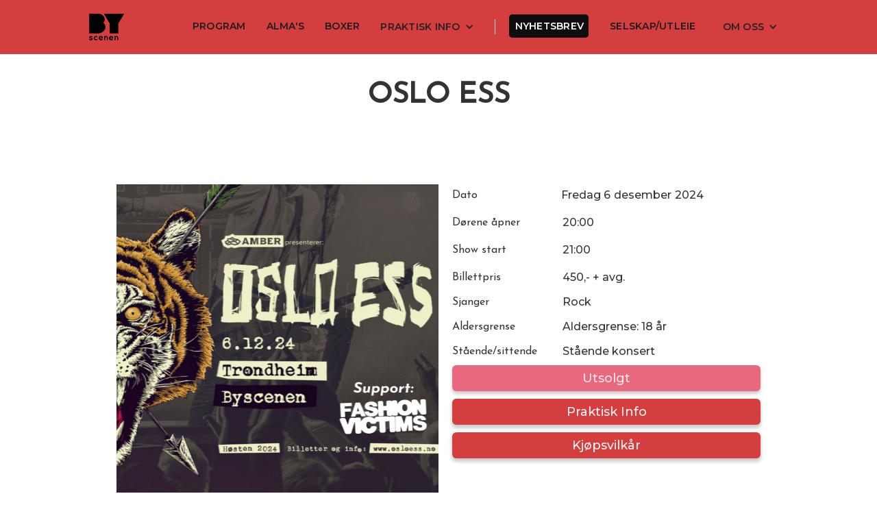

--- FILE ---
content_type: text/html
request_url: https://www.byscenen.no/event/Oslo-Ess
body_size: 14143
content:
<!DOCTYPE html><!-- Last Published: Fri Sep 12 2025 15:47:41 GMT+0000 (Coordinated Universal Time) --><html data-wf-domain="www.byscenen.no" data-wf-page="63f482937c6c9c9b8575706f" data-wf-site="63754dd7e76d722ce9185c7f" lang="no" data-wf-collection="63f482937c6c9c79a7757080" data-wf-item-slug="Oslo-Ess"><head><meta charset="utf-8"/><title>Oslo Ess - Byscenen</title><meta content="Oslo Ess - Byscenen Dec 06, 2024." name="description"/><meta content="Oslo Ess - Byscenen" property="og:title"/><meta content="Oslo Ess - Byscenen Dec 06, 2024." property="og:description"/><meta content="https://cdn.prod.website-files.com/6392aea56d82904a30c51160/66cee1d6d42bacca3ecfc056_webflow%20450%20x%20450.png" property="og:image"/><meta content="Oslo Ess - Byscenen" property="twitter:title"/><meta content="Oslo Ess - Byscenen Dec 06, 2024." property="twitter:description"/><meta content="https://cdn.prod.website-files.com/6392aea56d82904a30c51160/66cee1d6d42bacca3ecfc056_webflow%20450%20x%20450.png" property="twitter:image"/><meta property="og:type" content="website"/><meta content="summary_large_image" name="twitter:card"/><meta content="width=device-width, initial-scale=1" name="viewport"/><meta content="7s1jmmvcP36gG_rDV-ry2AysOCP2NlcmMGuCaqIJrzk" name="google-site-verification"/><link href="https://cdn.prod.website-files.com/63754dd7e76d722ce9185c7f/css/byscenen.shared.5c83a2bd8.min.css" rel="stylesheet" type="text/css"/><link href="https://fonts.googleapis.com" rel="preconnect"/><link href="https://fonts.gstatic.com" rel="preconnect" crossorigin="anonymous"/><script src="https://ajax.googleapis.com/ajax/libs/webfont/1.6.26/webfont.js" type="text/javascript"></script><script type="text/javascript">WebFont.load({  google: {    families: ["Montserrat:100,100italic,200,200italic,300,300italic,400,400italic,500,500italic,600,600italic,700,700italic,800,800italic,900,900italic","Changa One:400,400italic","Josefin Sans:regular,italic,500italic,600italic,700italic"]  }});</script><script type="text/javascript">!function(o,c){var n=c.documentElement,t=" w-mod-";n.className+=t+"js",("ontouchstart"in o||o.DocumentTouch&&c instanceof DocumentTouch)&&(n.className+=t+"touch")}(window,document);</script><link href="https://cdn.prod.website-files.com/63754dd7e76d722ce9185c7f/6398bca9b445445c0fe088ee_favicon-32x32.png" rel="shortcut icon" type="image/x-icon"/><link href="https://cdn.prod.website-files.com/63754dd7e76d722ce9185c7f/641652372eb27fd5e1f81323_Byscenen%20logo%20svart%20256x256.png" rel="apple-touch-icon"/><!-- Finsweet Cookie Consent -->
<script async src="https://cdn.jsdelivr.net/npm/@finsweet/cookie-consent@1/fs-cc.js" fs-cc-mode="opt-in"></script>
<!-- End Finsweet Cookie Consent -->


<!-- Google Tag Manager -->
<script async="" src="https://www.googletagmanager.com/gtag/js?id=G-41FXV5CCPE" type="fs-cc" fs-cc-categories="analytics"></script>

<script type="fs-cc" fs-cc-categories="analytics"> window.dataLayer = window.dataLayer || []; function gtag(){dataLayer.push(arguments);} gtag('js', new Date()); gtag('config', 'G-41FXV5CCPE'); </script>
<!-- End Google Tag Manager -->


<!-- Google Tag Manager -->
<script type="fs-cc" fs-cc-categories="analytics">(function(w,d,s,l,i){w[l]=w[l]||[];w[l].push({'gtm.start':
new Date().getTime(),event:'gtm.js'});var f=d.getElementsByTagName(s)[0],
j=d.createElement(s),dl=l!='dataLayer'?'&l='+l:'';j.async=true;j.src=
'https://www.googletagmanager.com/gtm.js?id='+i+dl;f.parentNode.insertBefore(j,f);
})(window,document,'script','dataLayer','GTM-KCGL3S89');</script>
<!-- End Google Tag Manager -->

<!-- Facebook Pixel Marketing Consent -->
<script type="fs-cc" fs-cc-categories="analytics, marketing">
  !function(f,b,e,v,n,t,s)
  {if(f.fbq)return;n=f.fbq=function(){n.callMethod?
  n.callMethod.apply(n,arguments):n.queue.push(arguments)};
  if(!f._fbq)f._fbq=n;n.push=n;n.loaded=!0;n.version='2.0';
  n.queue=[];t=b.createElement(e);t.async=!0;
  t.src=v;s=b.getElementsByTagName(e)[0];
  s.parentNode.insertBefore(t,s)}(window, document,'script',
  'https://connect.facebook.net/en_US/fbevents.js');
  fbq('init', '138772546804262');
  fbq('track', 'PageView');
</script>
<!-- End Facebook Pixel Marketing Consent --></head><body><div class="fs-cc-components"><div fs-cc="banner" class="fs-cc-banner_component"><div class="fs-cc-banner_container"><div class="fs-cc-banner_text">By clicking <strong>“Accept All Cookies”</strong>, you agree to the storing of cookies on your device to enhance site navigation, analyze site usage, and assist in our marketing efforts. View our <a href="/info/personvern" class="fs-cc-banner_text-link">Privacy Policy</a> for more information.</div><div class="fs-cc-banner_buttons-wrapper"><a fs-cc="open-preferences" href="#" class="fs-cc-banner_text-link">Preferences</a><a fs-cc="deny" href="#" class="fs-cc-banner_button fs-cc-button-alt w-button">Deny</a><a fs-cc="allow" href="#" class="fs-cc-banner_button w-button">Accept</a></div></div><div fs-cc="interaction" class="fs-cc-banner_trigger"></div></div><div fs-cc-scroll="disable" fs-cc="preferences" class="fs-cc-prefs_component w-form"><form id="cookie-preferences" name="wf-form-Cookie-Preferences" data-name="Cookie Preferences" method="get" class="fs-cc-prefs_form" data-wf-page-id="63f482937c6c9c9b8575706f" data-wf-element-id="08e33205-f417-9a63-1d00-0ab810f2c23b"><div fs-cc="close" class="fs-cc-prefs_close"><div class="fs-cc-prefs_close-icon w-embed"><svg fill="currentColor" aria-hidden="true" focusable="false" viewBox="0 0 16 24">
	<path d="M9.414 8l4.293-4.293-1.414-1.414L8 6.586 3.707 2.293 2.293 3.707 6.586 8l-4.293 4.293 1.414 1.414L8 9.414l4.293 4.293 1.414-1.414L9.414 8z"></path>
</svg></div></div><div class="fs-cc-prefs_content"><div class="fs-cc-prefs_space-small"><div class="fs-cc-prefs_title">Privacy Preference Center</div></div><div class="fs-cc-prefs_space-small"><div class="fs-cc-prefs_text">When you visit websites, they may store or retrieve data in your browser. This storage is often necessary for the basic functionality of the website. The storage may be used for marketing, analytics, and personalization of the site, such as storing your preferences. Privacy is important to us, so you have the option of disabling certain types of storage that may not be necessary for the basic functioning of the website. Blocking categories may impact your experience on the website.</div></div><div class="fs-cc-prefs_space-medium"><a fs-cc="deny" href="#" class="fs-cc-prefs_button fs-cc-button-alt w-button">Reject all cookies</a><a fs-cc="allow" href="#" class="fs-cc-prefs_button w-button">Allow all cookies</a></div><div class="fs-cc-prefs_space-small"><div class="fs-cc-prefs_title">Manage Consent Preferences by Category</div></div><div class="fs-cc-prefs_option"><div class="fs-cc-prefs_toggle-wrapper"><div class="fs-cc-prefs_label">Essential</div><div class="fs-cc-prefs_text"><strong>Always Active</strong></div></div><div class="fs-cc-prefs_text">These items are required to enable basic website functionality.</div></div><div class="fs-cc-prefs_option"><div class="fs-cc-prefs_toggle-wrapper"><div class="fs-cc-prefs_label">Marketing</div><label class="w-checkbox fs-cc-prefs_checkbox-field"><input type="checkbox" id="marketing-2" name="marketing-2" data-name="Marketing 2" fs-cc-checkbox="marketing" class="w-checkbox-input fs-cc-prefs_checkbox"/><span for="marketing-2" class="fs-cc-prefs_checkbox-label w-form-label">Essential</span><div class="fs-cc-prefs_toggle"></div></label></div><div class="fs-cc-prefs_text">These items are used to deliver advertising that is more relevant to you and your interests. They may also be used to limit the number of times you see an advertisement and measure the effectiveness of advertising campaigns. Advertising networks usually place them with the website operator’s permission.</div></div><div class="fs-cc-prefs_option"><div class="fs-cc-prefs_toggle-wrapper"><div class="fs-cc-prefs_label">Personalization</div><label class="w-checkbox fs-cc-prefs_checkbox-field"><input type="checkbox" id="personalization-2" name="personalization-2" data-name="Personalization 2" fs-cc-checkbox="personalization" class="w-checkbox-input fs-cc-prefs_checkbox"/><span for="personalization-2" class="fs-cc-prefs_checkbox-label w-form-label">Essential</span><div class="fs-cc-prefs_toggle"></div></label></div><div class="fs-cc-prefs_text">These items allow the website to remember choices you make (such as your user name, language, or the region you are in) and provide enhanced, more personal features. For example, a website may provide you with local weather reports or traffic news by storing data about your current location.</div></div><div class="fs-cc-prefs_option"><div class="fs-cc-prefs_toggle-wrapper"><div class="fs-cc-prefs_label">Analytics</div><label class="w-checkbox fs-cc-prefs_checkbox-field"><input type="checkbox" id="analytics-2" name="analytics-2" data-name="Analytics 2" fs-cc-checkbox="analytics" class="w-checkbox-input fs-cc-prefs_checkbox"/><span for="analytics-2" class="fs-cc-prefs_checkbox-label w-form-label">Essential</span><div class="fs-cc-prefs_toggle"></div></label></div><div class="fs-cc-prefs_text">These items help the website operator understand how its website performs, how visitors interact with the site, and whether there may be technical issues. This storage type usually doesn’t collect information that identifies a visitor.</div></div><div class="fs-cc-prefs_buttons-wrapper"><a fs-cc="submit" href="#" class="fs-cc-prefs_button w-button">Confirm my preferences and close</a></div><input type="submit" data-wait="Please wait..." class="fs-cc-prefs_submit-hide w-button" value="Submit"/><div class="w-embed"><style>
/* smooth scrolling on iOS devices */
.fs-cc-prefs_content{-webkit-overflow-scrolling: touch}
</style></div></div></form><div class="w-form-done"></div><div class="w-form-fail"></div><div fs-cc="close" class="fs-cc-prefs_overlay"></div><div fs-cc="interaction" class="fs-cc-prefs_trigger"></div></div></div><div class="navbar-logo-left"><div data-animation="default" data-collapse="medium" data-duration="400" data-easing="ease" data-easing2="ease" role="banner" class="navbar-logo-left-container shadow-three w-nav"><div class="container"><div class="navbar-wrapper"><a href="/" class="navbar-brand w-nav-brand"><img src="https://cdn.prod.website-files.com/63754dd7e76d722ce9185c7f/68c4340f75137f355c9d2d02_logo%20til%20nettside%20(1).png" loading="lazy" width="51" alt="" class="image"/></a><nav role="navigation" class="nav-menu-wrapper w-nav-menu"><ul role="list" class="nav-menu-two nav-global w-list-unstyled"><li><a href="/" class="nav-link">Program</a></li><li><a href="https://www.restaurantalmas.no" class="nav-link">Alma&#x27;s</a></li><li class="list-item-2"><a href="/boxer" class="nav-link">Boxer</a></li><li><div data-hover="false" data-delay="0" class="nav-dropdown w-dropdown"><div class="nav-dropdown-toggle w-dropdown-toggle"><div class="nav-dropdown-icon w-icon-dropdown-toggle"></div><div class="text-block-2">praktisk info</div></div><nav class="nav-dropdown-list shadow-three mobile-shadow-hide w-dropdown-list"><a href="https://byscn.no/gavekort/" class="nav-dropdown-link w-dropdown-link">Gavekort</a><a href="/info/praktisk-info" class="nav-dropdown-link w-dropdown-link">Praktisk informasjon</a><a href="https://byscn.no/billetter" class="nav-dropdown-link w-dropdown-link">Dine Billetter</a><a href="/info/kjopsvilkar" class="nav-dropdown-link w-dropdown-link">Kjøpsvilkår</a><a href="https://app.lily.no/signup/byscenen/" class="nav-dropdown-link w-dropdown-link">Nyhetsbrev</a><div class="div-block-36"></div><div class="w-dyn-list"><div role="list" class="w-dyn-items"><div role="listitem" class="w-dyn-item"><a href="/info/utleie" class="nav-dropdown-link w-dropdown-link">Arrangør informasjon</a></div><div role="listitem" class="w-dyn-item"><a href="/info/personvern" class="nav-dropdown-link w-dropdown-link">Personvern</a></div></div></div></nav></div></li><li><div class="nav-divider"></div></li><li><a href="https://app.lily.no/signup/byscenen/" target="_blank" class="nav-link-accent-nyhetsbrev">Nyhetsbrev</a></li><li><a href="/info/selskap" target="_blank" class="nav-link-accent">Selskap/Utleie</a></li><li></li><li><div data-hover="false" data-delay="0" class="nav-dropdown w-dropdown"><div class="nav-dropdown-toggle w-dropdown-toggle"><div class="nav-dropdown-icon w-icon-dropdown-toggle"></div><div class="text-block-2">Om Oss</div></div><nav class="nav-dropdown-list shadow-three mobile-shadow-hide w-dropdown-list"><a href="/info/om-byscenen" class="nav-dropdown-link w-dropdown-link">Om Oss</a><a href="/kontakt" class="nav-dropdown-link w-dropdown-link">Kontakt</a></nav></div></li></ul></nav><div class="menu-button w-nav-button"><div class="w-icon-nav-menu"></div></div></div></div></div></div><div class="section-7"><div class="container-13 w-container"><div class="header-div"><h1 class="heading-20">Oslo Ess</h1></div><div class="columns-2 w-row"><div class="column-4 w-col w-col-6"><div class="div-block-14"><img src="https://cdn.prod.website-files.com/6392aea56d82904a30c51160/66cee1d6d42bacca3ecfc056_webflow%20450%20x%20450.png" alt="Oslo Ess" class="image-17"/></div></div><div class="column-3 w-col w-col-6"><div class="w-layout-grid grid-2"><div id="w-node-_7d0e99d0-9264-336b-e99e-c98167e3c55c-8575706f" class="div-block-23 date-mobile"><p class="paragraph event-bullets date-row dayclass">Friday</p><p class="paragraph event-bullets date-row">06</p><p class="paragraph event-bullets date-row dateclass">December</p><p class="paragraph event-bullets date-row">2024</p></div><p id="w-node-_36a16ca2-3717-e31b-2ab1-320366de71b4-8575706f" class="date-mobile"></p><div id="w-node-bb15a48a-f21a-f833-ef1c-0617b6d66ebe-8575706f" class="eventdetailsleft date-wide"><p id="w-node-_626fcd1f-461c-1df0-1586-dbc6d12ffc80-8575706f" class="paragraph event-bullets">Dato</p></div><div id="w-node-_319d1cf7-c30f-beeb-6fbc-29746ab94ab1-8575706f" class="div-block-23 date-wide"><p class="paragraph event-bullets date-row dayclass">Friday</p><p class="paragraph event-bullets date-row">6</p><p class="paragraph event-bullets date-row dateclass">December</p><p class="paragraph event-bullets date-row">2024</p></div><div id="w-node-de1ec758-79e9-49f6-75d4-0ee5223d77de-8575706f" class="eventdetailsleft"><p id="w-node-_3f9c2b88-e8ca-0954-7feb-8fe3d4835dc6-8575706f" class="paragraph event-bullets">Dørene åpner</p></div><div id="w-node-f174c5d1-df17-c496-85c1-cadbf747b1e0-8575706f" class="eventdetailsright"><p id="w-node-_19178050-acd6-dd16-c634-ccae0f8dfca1-8575706f" class="paragraph event-bullets eventdetailsright">20:00</p></div><div id="w-node-_5b8b5766-985a-3a78-588c-5f68d8090ad8-8575706f" class="eventdetailsleft"><p id="w-node-_4cd7b84c-681c-3226-409f-17962e79bb0a-8575706f" class="paragraph event-bullets">Show start</p></div><div id="w-node-_79764d46-b1e4-3182-0ea5-9ddc3ec3462e-8575706f" class="eventdetailsright"><p class="paragraph event-bullets eventdetailsright">21:00</p></div><div id="w-node-_3dd863fa-81ab-baef-c440-8505a792c66c-8575706f" class="eventdetailsleft"><p id="w-node-_6491773d-f5a1-b080-7f85-ca3651637aaf-8575706f" class="paragraph event-bullets">Billettpris</p></div><div id="w-node-fa697064-c825-9ccc-ae40-b728eb392bb4-8575706f" class="eventdetailsright"><p id="w-node-b5eebefe-9a6e-f8ff-3322-dbc9f4476c8e-8575706f" class="paragraph event-bullets eventdetailsright">450,- + avg.</p></div><div id="w-node-_32cf65e7-e1d6-5ffa-187e-a99eab8e7e71-8575706f" class="eventdetailsleft"><p id="w-node-fea65151-34a3-05e6-27f0-fdde1f4d3bc1-8575706f" class="paragraph event-bullets">Sjanger</p></div><div id="w-node-_56dfac06-f376-ec4a-60c7-16d50f2f41d5-8575706f" class="eventdetailsright"><p id="w-node-_4caa99e2-80d5-48e7-e498-3dd77a212e8b-8575706f" class="paragraph event-bullets eventdetailsright">Rock</p></div><div id="w-node-fa356e15-bfc8-ebc8-a166-4ccb16ec23c8-8575706f" class="eventdetailsleft"><p id="w-node-fa356e15-bfc8-ebc8-a166-4ccb16ec23c9-8575706f" class="paragraph event-bullets">Aldersgrense</p></div><div id="w-node-f5584404-f465-9e4a-8a94-baec71cb16ee-8575706f" class="eventdetailsright"><p id="w-node-f5584404-f465-9e4a-8a94-baec71cb16ef-8575706f" class="paragraph event-bullets eventdetailsright">Aldersgrense: 18 år</p></div><div id="w-node-_680eb3e7-4605-573b-770a-78abd974deba-8575706f" class="eventdetailsleft"><p id="w-node-_11a35dff-8c65-cd75-9972-6b6ec90816de-8575706f" class="paragraph event-bullets">Stående/sittende</p></div><div id="w-node-_0a2f8a62-c946-b603-d7ae-bffe576ee90a-8575706f" class="eventdetailsright"><p id="w-node-_4609dd56-22b9-73d2-92bf-187bea98fa38-8575706f" class="paragraph event-bullets eventdetailsright">Stående konsert</p></div></div><div class="div-block-5 w-clearfix"><a style="background-color:#e8697d" href="https://byscn.no/oslo_24" class="button btn-event-page w-button">Utsolgt</a><a style="background-color:#e8697d" href="https://byscn.no/oslo_24" class="button btn-event-page w-condition-invisible w-button">Utsolgt</a><a href="/info/praktisk-info" class="button btn-event-page btn-event-page-info w-button">Praktisk Info</a><a href="/info/kjopsvilkar" class="button btn-event-page btn-event-page-info w-button">Kjøpsvilkår</a></div></div></div></div></div><div class="section-6"><div class="container-11 w-container"><div class="div-block-26"></div><div class="event-selskap-div"><div class="event-description w-richtext"><p><strong>Når nettene blir lengre og høstens mørke slør legger seg over det gamle landet, skrus rampelyset på i dunkle kjellere, ryddige kulturhus og rølpete rockepuber. Over fjell, gjennom daler, langs hav, fjorder, dyrket mark og tett skog. Polert pønk og rufsete ballader med tekster om naiv kjærlighet, håpløs romantikk, nevroser og et utopisk Amerika. Etter mer enn 12.000 solgte billetter under høstturneen 2023, så legger Oslo Ess ut på ny turné høsten 2024. <br/></strong><br/>«Etter snart 15 år på veien har vi spilt shows i hver lille krok av landet, men på fjorårets store høstturné rakk vi bare innom en håndfull av de stedene vi hadde lyst til å besøke. Nå gleder vi oss til å treffe våre brødre og søstre i resten av landet.»<br/>Åsmund Lande - Oslo Ess <br/><br/>Med syv hylleveltende studioalbum, et uvisst antall radiosingler og tusenvis av konserter over hele landet, er det nesten umulig å ikke være kjent med lyden av disse rennesteinssjarmørene som har sparket opp dører/knust vinduer og smeltet hjerter rundt det ganske land siden gjennombruddet i 2010.</p><p>‍</p><p>Support: Fashion Victims</p><p>Fashion Victims leverer fengende powerpop/pop-punk. «De unge rockerne i Fashion Victims spiller sånn musikk som gjør at du får lyst til å hoppe rundt i stua, ta rennafart og denge huet og kroppen i veggen i ren eufori.» (Dust of Daylight). Debutsingelen «Such a Bore» ble beskrevet som «én av de beste norske låtene i sin sjanger» (NRK P13) og «eventyrlig bra» (Adresseavisen) -</p><p>Oppfølgerne «Never Wanna Go Home» og «Plastic Head» ble også tatt godt i mot da de ble anbefalt, lista og omtalt av P3 urørt. Bandet slapp sitt selvtitulerte debutalbum i slutten av februar 2024. Bandet varmet nylig opp for Bad Religion på et utsolgt Sentrum Scene.</p></div></div></div></div><div id="almas" class="section-6"><div id="event-almas-div" data-event-date="2024-12-06" class="container-12 w-container"><div class="div-block-26"><h2 class="heading-23"><strong>Middag før konsert?</strong></h2></div><div class="event-almas-div"><div class="event-description w-richtext"><h3>Alma’s Resturant</h3><p>Vegg-i-vegg med Byscenen, har vi vår egen bar og kjøkken – Alma’s. Her er det perfekte stedet og starte kvelden med en matbit eller noe godt i glasset før du skal på konsert. Gjør gjerne konsertkvelden til en helaften med middag her – da kan du få tidlig tilgang til garderobe og bli billettert mens du spiser. (NB! Kun for spisende gjester)</p><p>Bestill bord og se meny <a href="https://www.restaurantalmas.no/">her</a>.</p><h3>Boxer</h3><p>Om en runde shuffle med god mat eller snacks og noe godt i glasset frister, er BOXER stedet! Boxer ligger i etasjen under Alma’s; en særegen bar med øl, rock og shuffleboard i sentrum.<br/><br/>Bestill sittebord &amp; shuffleboard <a href="/boxer">her</a>.</p><h3>Selskap?</h3><p>Bursdag, firmafest, jubileum, afterwork eller et møte? Uansett anledning har vi lokaler som passer – fra små, intime sammenkomster til store selskaper. Vi tilpasser mat, drikke og det tekniske etter deres behov, og legger til rette for et minneverdig selskap midt i Trondheim. Selskaper hos Alma’s og Boxer kan enkelt kombineres med en konsert eller et show på Byscenen.</p><p>Kontakt oss på <a href="mailto:post@byscenen.no">post@byscenen.no</a> for en uforpliktende prat.</p></div></div></div></div><div class="section-10"><h1 class="heading-13">Lignende arrangementer</h1><div class="container-10 w-container"><div class="w-dyn-list"><div role="list" class="collection-list w-dyn-items w-row"><div role="listitem" class="collection-item-2 w-dyn-item w-col w-col-6"><div class="div-block-10"><a href="/event/eclipse" class="link-block-6 w-inline-block"><div class="related-img"><img src="https://cdn.prod.website-files.com/6392aea56d82904a30c51160/6930086a1769fac37f30d500_Webflow%20528%20x%20250.jpg" loading="lazy" alt="ECLIPSE (SE)" class="image-8"/></div><div class="div-block-11 related-date-div"><div class="div-block-11 related-title"><div class="div-block-34"><h2 class="heading-24">ECLIPSE (SE)</h2></div><div class="div-block-23 date-wide"><p class="paragraph event-bullets date-row dayclass">Friday</p><p class="paragraph event-bullets date-row">23</p><p class="paragraph event-bullets date-row dateclass">Jan</p></div></div></div></a><div class="div-block-35"><a style="background-color:#fdbc64" href="https://byscn.no/ecli_25" class="button-6 w-button">Få billetter</a></div></div></div><div role="listitem" class="collection-item-2 w-dyn-item w-col w-col-6"><div class="div-block-10"><a href="/event/2026-januar-spidergawd-konsert-trondheim" class="link-block-6 w-inline-block"><div class="related-img"><img src="https://cdn.prod.website-files.com/6392aea56d82904a30c51160/68a31abb5f4f6cd56a3a2394_Webflow%20528%20x%20250.jpg" loading="lazy" alt="Spidergawd" sizes="(max-width: 767px) 96vw, (max-width: 991px) 46vw, 459.41668701171875px" srcset="https://cdn.prod.website-files.com/6392aea56d82904a30c51160/68a31abb5f4f6cd56a3a2394_Webflow%20528%20x%20250-p-500.jpg 500w, https://cdn.prod.website-files.com/6392aea56d82904a30c51160/68a31abb5f4f6cd56a3a2394_Webflow%20528%20x%20250.jpg 528w" class="image-8"/></div><div class="div-block-11 related-date-div"><div class="div-block-11 related-title"><div class="div-block-34"><h2 class="heading-24">Spidergawd</h2></div><div class="div-block-23 date-wide"><p class="paragraph event-bullets date-row dayclass">Saturday</p><p class="paragraph event-bullets date-row">24</p><p class="paragraph event-bullets date-row dateclass">Jan</p></div></div></div></a><div class="div-block-35"><a style="background-color:#e8697d" href="https://byscn.no/spd_26" class="button-6 w-button">Utsolgt</a></div></div></div><div role="listitem" class="collection-item-2 w-dyn-item w-col w-col-6"><div class="div-block-10"><a href="/event/trondheim-calling-2026-tors" class="link-block-6 w-inline-block"><div class="related-img"><img src="https://cdn.prod.website-files.com/6392aea56d82904a30c51160/6911d99436035757e29f675a_TC26_Nettside-Byscenen_528x250.jpg" loading="lazy" alt="Trondheim Calling" class="image-8"/></div><div class="div-block-11 related-date-div"><div class="div-block-11 related-title"><div class="div-block-34"><h2 class="heading-24">Trondheim Calling</h2></div><div class="div-block-23 date-wide"><p class="paragraph event-bullets date-row dayclass">Thursday</p><p class="paragraph event-bullets date-row">29</p><p class="paragraph event-bullets date-row dateclass">Jan</p></div></div></div></a><div class="div-block-35"><a style="background-color:#33d391" href="https://trondheimcalling.no/billetter/" class="button-6 w-button">Ledige billetter</a></div></div></div><div role="listitem" class="collection-item-2 w-dyn-item w-col w-col-6"><div class="div-block-10"><a href="/event/trondheim-calling-2026-fre" class="link-block-6 w-inline-block"><div class="related-img"><img src="https://cdn.prod.website-files.com/6392aea56d82904a30c51160/6911d99436035757e29f675a_TC26_Nettside-Byscenen_528x250.jpg" loading="lazy" alt="Trondheim Calling" class="image-8"/></div><div class="div-block-11 related-date-div"><div class="div-block-11 related-title"><div class="div-block-34"><h2 class="heading-24">Trondheim Calling</h2></div><div class="div-block-23 date-wide"><p class="paragraph event-bullets date-row dayclass">Friday</p><p class="paragraph event-bullets date-row">30</p><p class="paragraph event-bullets date-row dateclass">Jan</p></div></div></div></a><div class="div-block-35"><a style="background-color:#33d391" href="https://trondheimcalling.no/billetter/" class="button-6 w-button">Ledige billetter</a></div></div></div><div role="listitem" class="collection-item-2 w-dyn-item w-col w-col-6"><div class="div-block-10"><a href="/event/trondheim-calling-2026-lor" class="link-block-6 w-inline-block"><div class="related-img"><img src="https://cdn.prod.website-files.com/6392aea56d82904a30c51160/6911d99436035757e29f675a_TC26_Nettside-Byscenen_528x250.jpg" loading="lazy" alt="Trondheim Calling" class="image-8"/></div><div class="div-block-11 related-date-div"><div class="div-block-11 related-title"><div class="div-block-34"><h2 class="heading-24">Trondheim Calling</h2></div><div class="div-block-23 date-wide"><p class="paragraph event-bullets date-row dayclass">Saturday</p><p class="paragraph event-bullets date-row">31</p><p class="paragraph event-bullets date-row dateclass">Jan</p></div></div></div></a><div class="div-block-35"><a style="background-color:#33d391" href="https://trondheimcalling.no/billetter/" class="button-6 w-button">Ledige billetter</a></div></div></div><div role="listitem" class="collection-item-2 w-dyn-item w-col w-col-6"><div class="div-block-10"><a href="/event/isabel-skolmen-trondheim" class="link-block-6 w-inline-block"><div class="related-img"><img src="https://cdn.prod.website-files.com/6392aea56d82904a30c51160/68e8d11de3531c093078d13f_Webflow%20528%20x%20250.jpg" loading="lazy" alt="Isabel Skolmen, i regi av ho Bodil" class="image-8"/></div><div class="div-block-11 related-date-div"><div class="div-block-11 related-title"><div class="div-block-34"><h2 class="heading-24">Isabel Skolmen, i regi av ho Bodil</h2></div><div class="div-block-23 date-wide"><p class="paragraph event-bullets date-row dayclass">Wednesday</p><p class="paragraph event-bullets date-row">4</p><p class="paragraph event-bullets date-row dateclass">Feb</p></div></div></div></a><div class="div-block-35"><a style="background-color:#e8697d" href="https://byscn.no/is_26" class="button-6 w-button">Utsolgt</a></div></div></div><div role="listitem" class="collection-item-2 w-dyn-item w-col w-col-6"><div class="div-block-10"><a href="/event/isabel-skolmen-trondheim-2" class="link-block-6 w-inline-block"><div class="related-img"><img src="https://cdn.prod.website-files.com/6392aea56d82904a30c51160/68e8d11de3531c093078d13f_Webflow%20528%20x%20250.jpg" loading="lazy" alt="Isabel Skolmen, i regi av ho Bodil" class="image-8"/></div><div class="div-block-11 related-date-div"><div class="div-block-11 related-title"><div class="div-block-34"><h2 class="heading-24">Isabel Skolmen, i regi av ho Bodil</h2></div><div class="div-block-23 date-wide"><p class="paragraph event-bullets date-row dayclass">Wednesday</p><p class="paragraph event-bullets date-row">4</p><p class="paragraph event-bullets date-row dateclass">Feb</p></div></div></div></a><div class="div-block-35"><a style="background-color:#33d391" href="https://byscn.no/is_26_2" class="button-6 w-button">Ledige billetter</a></div></div></div><div role="listitem" class="collection-item-2 w-dyn-item w-col w-col-6"><div class="div-block-10"><a href="/event/terje-wintersto-rock" class="link-block-6 w-inline-block"><div class="related-img"><img src="https://cdn.prod.website-files.com/6392aea56d82904a30c51160/68d4ffb9bd6df010f1059088_Webflow%20528%20x%20250.jpg" loading="lazy" alt="Terje Winterstø" class="image-8"/></div><div class="div-block-11 related-date-div"><div class="div-block-11 related-title"><div class="div-block-34"><h2 class="heading-24">Terje Winterstø</h2></div><div class="div-block-23 date-wide"><p class="paragraph event-bullets date-row dayclass">Thursday</p><p class="paragraph event-bullets date-row">5</p><p class="paragraph event-bullets date-row dateclass">Feb</p></div></div></div></a><div class="div-block-35"><a style="background-color:#33d391" href="https://byscn.no/tw_26" class="button-6 w-button">Ledige billetter</a></div></div></div><div role="listitem" class="collection-item-2 w-dyn-item w-col w-col-6"><div class="div-block-10"><a href="/event/dag-skadefryd-februar-trondheim" class="link-block-6 w-inline-block"><div class="related-img"><img src="https://cdn.prod.website-files.com/6392aea56d82904a30c51160/69369fcb66e898c4a2eec821_Webflow%20528%20x%20250.jpg" loading="lazy" alt="Dag Sørås: Skadefryd" class="image-8"/></div><div class="div-block-11 related-date-div"><div class="div-block-11 related-title"><div class="div-block-34"><h2 class="heading-24">Dag Sørås: Skadefryd</h2></div><div class="div-block-23 date-wide"><p class="paragraph event-bullets date-row dayclass">Friday</p><p class="paragraph event-bullets date-row">6</p><p class="paragraph event-bullets date-row dateclass">Feb</p></div></div></div></a><div class="div-block-35"><a style="background-color:#e8697d" href="https://byscn.no/ds_26_1" class="button-6 w-button">Utsolgt</a></div></div></div><div role="listitem" class="collection-item-2 w-dyn-item w-col w-col-6"><div class="div-block-10"><a href="/event/dag-soras-skadefryd-trondheim" class="link-block-6 w-inline-block"><div class="related-img"><img src="https://cdn.prod.website-files.com/6392aea56d82904a30c51160/69369fcb66e898c4a2eec821_Webflow%20528%20x%20250.jpg" loading="lazy" alt="Dag Sørås: Skadefryd" class="image-8"/></div><div class="div-block-11 related-date-div"><div class="div-block-11 related-title"><div class="div-block-34"><h2 class="heading-24">Dag Sørås: Skadefryd</h2></div><div class="div-block-23 date-wide"><p class="paragraph event-bullets date-row dayclass">Friday</p><p class="paragraph event-bullets date-row">6</p><p class="paragraph event-bullets date-row dateclass">Feb</p></div></div></div></a><div class="div-block-35"><a style="background-color:#33d391" href="https://byscn.no/ds_06_2_26" class="button-6 w-button">Ledige billetter</a></div></div></div><div role="listitem" class="collection-item-2 w-dyn-item w-col w-col-6"><div class="div-block-10"><a href="/event/valentourettes-trondheim-februar" class="link-block-6 w-inline-block"><div class="related-img"><img src="https://cdn.prod.website-files.com/6392aea56d82904a30c51160/65eac9cf97ccdf9ac027ee65_Webflow%20528%20x%20250.jpg" loading="lazy" alt="Valentourettes speller jokke" sizes="(max-width: 767px) 96vw, (max-width: 991px) 46vw, 459.41668701171875px" srcset="https://cdn.prod.website-files.com/6392aea56d82904a30c51160/65eac9cf97ccdf9ac027ee65_Webflow%20528%20x%20250-p-500.jpg 500w, https://cdn.prod.website-files.com/6392aea56d82904a30c51160/65eac9cf97ccdf9ac027ee65_Webflow%20528%20x%20250.jpg 528w" class="image-8"/></div><div class="div-block-11 related-date-div"><div class="div-block-11 related-title"><div class="div-block-34"><h2 class="heading-24">Valentourettes speller jokke</h2></div><div class="div-block-23 date-wide"><p class="paragraph event-bullets date-row dayclass">Saturday</p><p class="paragraph event-bullets date-row">7</p><p class="paragraph event-bullets date-row dateclass">Feb</p></div></div></div></a><div class="div-block-35"><a style="background-color:#e8697d" href="https://byscn.no/val_26" class="button-6 w-button">Utsolgt</a></div></div></div><div role="listitem" class="collection-item-2 w-dyn-item w-col w-col-6"><div class="div-block-10"><a href="/event/adept-trondheim" class="link-block-6 w-inline-block"><div class="related-img"><img src="https://cdn.prod.website-files.com/6392aea56d82904a30c51160/6904681dd9f017ce0c734732_Webflow%20528%20x%20250.jpg" loading="lazy" alt="Adept" class="image-8"/></div><div class="div-block-11 related-date-div"><div class="div-block-11 related-title"><div class="div-block-34"><h2 class="heading-24">Adept</h2></div><div class="div-block-23 date-wide"><p class="paragraph event-bullets date-row dayclass">Wednesday</p><p class="paragraph event-bullets date-row">11</p><p class="paragraph event-bullets date-row dateclass">Feb</p></div></div></div></a><div class="div-block-35"><a style="background-color:#33d391" href="https://byscn.no/ade_26" class="button-6 w-button">Ledige billetter</a></div></div></div></div></div></div></div><div class="section"><div class="w-container"><div class="div-block-16"><div class="columns-3 w-row"><div class="w-col w-col-6"><h4 class="heading-footer-left">Besøksadresse:</h4><p class="paragraph-2"><a href="https://goo.gl/maps/3gS7tn6xoBLWpris5" target="_blank" class="link-4">Kongens gate 19, 7012 Trondheim<br/></a></p><h4 class="heading-footer-left">Kontakt:</h4><ul role="list" class="list w-list-unstyled"><li class="footer-text"><div class="text-block-8"><strong>E-post:</strong><br/>Billetthenvendelser:<br/><a href="mailto:kundeservice@eventim.no" class="link-8">kundeservice@eventim.no</a><br/>‍<br/>Generelle henvendelser:<br/><a href="#" class="link-7">post@byscenen.no</a></div></li><li class="footer-text"><div class="text-block-10"><strong>Telefon:</strong><br/>Billetthenvendelser: <a href="tel:+4721959200" class="link-9">+47 21 95 92 00</a><br/>Generelle henvendelser: <a href="tel:+4773525200" class="link-10">+47 73 52 52 00</a></div></li><li class="footer-text list-item"><a href="https://www.facebook.com/ByscenenTrondheim" class="w-inline-block"><img src="https://cdn.prod.website-files.com/63754dd7e76d722ce9185c7f/63a16cdea97b93dbb7c7c90b_5305154_fb_facebook_facebook%20logo_icon.png" loading="lazy" id="facebook" alt="facebook" class="image-4 footer-icons"/></a><a href="https://www.instagram.com/byscenen/" class="w-inline-block"><img src="https://cdn.prod.website-files.com/63754dd7e76d722ce9185c7f/63a16d67edec0d8982263b6f_5279112_camera_instagram_social%20media_instagram%20logo_icon.png" loading="lazy" id="instagram" alt="instagram" class="image-4 footer-icons"/></a></li></ul><div class="footer-concent-info"><div fs-cc="manager" class="fs-cc-manager_component"><div fs-cc="open-preferences" class="fs-cc-manager_button"><div class="fs-cc-manager_icon w-embed"><?xml version="1.0" encoding="utf-8"?><svg version="1.1" id="Layer_1" xmlns="http://www.w3.org/2000/svg" xmlns:xlink="http://www.w3.org/1999/xlink" x="0px" y="0px" viewBox="0 0 120.23 122.88" style="enable-background:new 0 0 120.23 122.88" xml:space="preserve"><style type="text/css">.st0{fill-rule:evenodd;clip-rule:evenodd;}</style><g><path class="st0" d="M98.18,0c3.3,0,5.98,2.68,5.98,5.98c0,3.3-2.68,5.98-5.98,5.98c-3.3,0-5.98-2.68-5.98-5.98 C92.21,2.68,94.88,0,98.18,0L98.18,0z M99.78,52.08c5.16,7.7,11.69,10.06,20.17,4.85c0.28,2.9,0.35,5.86,0.2,8.86 c-1.67,33.16-29.9,58.69-63.06,57.02C23.94,121.13-1.59,92.9,0.08,59.75C1.74,26.59,30.95,0.78,64.1,2.45 c-2.94,9.2-0.45,17.37,7.03,20.15C64.35,44.38,79.49,58.63,99.78,52.08L99.78,52.08z M30.03,47.79c4.97,0,8.99,4.03,8.99,8.99 s-4.03,8.99-8.99,8.99c-4.97,0-8.99-4.03-8.99-8.99S25.07,47.79,30.03,47.79L30.03,47.79z M58.35,59.25c2.86,0,5.18,2.32,5.18,5.18 c0,2.86-2.32,5.18-5.18,5.18c-2.86,0-5.18-2.32-5.18-5.18C53.16,61.57,55.48,59.25,58.35,59.25L58.35,59.25z M35.87,80.59 c3.49,0,6.32,2.83,6.32,6.32c0,3.49-2.83,6.32-6.32,6.32c-3.49,0-6.32-2.83-6.32-6.32C29.55,83.41,32.38,80.59,35.87,80.59 L35.87,80.59z M49.49,32.23c2.74,0,4.95,2.22,4.95,4.95c0,2.74-2.22,4.95-4.95,4.95c-2.74,0-4.95-2.22-4.95-4.95 C44.54,34.45,46.76,32.23,49.49,32.23L49.49,32.23z M76.39,82.8c4.59,0,8.3,3.72,8.3,8.3c0,4.59-3.72,8.3-8.3,8.3 c-4.59,0-8.3-3.72-8.3-8.3C68.09,86.52,71.81,82.8,76.39,82.8L76.39,82.8z M93.87,23.1c3.08,0,5.58,2.5,5.58,5.58 c0,3.08-2.5,5.58-5.58,5.58s-5.58-2.5-5.58-5.58C88.29,25.6,90.79,23.1,93.87,23.1L93.87,23.1z"/></g></svg></div></div><div fs-cc="interaction" class="fs-cc-manager_trigger"></div></div><div class="text-block-8"><br/><a href="/info/personvern" class="link-8">Personvernerklæring</a></div></div></div><div class="column-5 w-col w-col-6"><h4 class="heading-footer-right">Annet:</h4><a href="https://app.lily.no/signup/byscenen/" class="footer-button w-button">Nyhetsbrev</a><a href="/info/praktisk-info" class="footer-button w-button">Ofte stilte spørsmål</a><a href="/info/praktisk-info" class="footer-button w-button">Praktisk Informasjon</a><a href="/info/utleie" class="footer-button w-button">For arrangører</a><a href="https://byscn.no/gavekort" class="footer-button w-button">Gavekort</a><a href="https://byscn.no/billetter" class="footer-button w-button">Dine billetter</a></div></div></div></div><div class="footer-copyright"><div class="fs-cc-components"><div fs-cc="banner" class="fs-cc-banner_component"><div class="fs-cc-banner_container"><div class="fs-cc-banner_text">By clicking <strong>“Accept All Cookies”</strong>, you agree to the storing of cookies on your device to enhance site navigation, analyze site usage, and assist in our marketing efforts. View our <a href="/info/personvern" class="fs-cc-banner_text-link">Privacy Policy</a> for more information.</div><div class="fs-cc-banner_buttons-wrapper"><a fs-cc="open-preferences" href="#" class="fs-cc-banner_text-link">Preferences</a><a fs-cc="deny" href="#" class="fs-cc-banner_button fs-cc-button-alt w-button">Deny</a><a fs-cc="allow" href="#" class="fs-cc-banner_button w-button">Accept</a></div></div><div fs-cc="interaction" class="fs-cc-banner_trigger"></div></div><div fs-cc-scroll="disable" fs-cc="preferences" class="fs-cc-prefs_component w-form"><form id="cookie-preferences" name="wf-form-Cookie-Preferences" data-name="Cookie Preferences" method="get" class="fs-cc-prefs_form" data-wf-page-id="63f482937c6c9c9b8575706f" data-wf-element-id="08e33205-f417-9a63-1d00-0ab810f2c23b"><div fs-cc="close" class="fs-cc-prefs_close"><div class="fs-cc-prefs_close-icon w-embed"><svg fill="currentColor" aria-hidden="true" focusable="false" viewBox="0 0 16 24">
	<path d="M9.414 8l4.293-4.293-1.414-1.414L8 6.586 3.707 2.293 2.293 3.707 6.586 8l-4.293 4.293 1.414 1.414L8 9.414l4.293 4.293 1.414-1.414L9.414 8z"></path>
</svg></div></div><div class="fs-cc-prefs_content"><div class="fs-cc-prefs_space-small"><div class="fs-cc-prefs_title">Privacy Preference Center</div></div><div class="fs-cc-prefs_space-small"><div class="fs-cc-prefs_text">When you visit websites, they may store or retrieve data in your browser. This storage is often necessary for the basic functionality of the website. The storage may be used for marketing, analytics, and personalization of the site, such as storing your preferences. Privacy is important to us, so you have the option of disabling certain types of storage that may not be necessary for the basic functioning of the website. Blocking categories may impact your experience on the website.</div></div><div class="fs-cc-prefs_space-medium"><a fs-cc="deny" href="#" class="fs-cc-prefs_button fs-cc-button-alt w-button">Reject all cookies</a><a fs-cc="allow" href="#" class="fs-cc-prefs_button w-button">Allow all cookies</a></div><div class="fs-cc-prefs_space-small"><div class="fs-cc-prefs_title">Manage Consent Preferences by Category</div></div><div class="fs-cc-prefs_option"><div class="fs-cc-prefs_toggle-wrapper"><div class="fs-cc-prefs_label">Essential</div><div class="fs-cc-prefs_text"><strong>Always Active</strong></div></div><div class="fs-cc-prefs_text">These items are required to enable basic website functionality.</div></div><div class="fs-cc-prefs_option"><div class="fs-cc-prefs_toggle-wrapper"><div class="fs-cc-prefs_label">Marketing</div><label class="w-checkbox fs-cc-prefs_checkbox-field"><input type="checkbox" id="marketing-2" name="marketing-2" data-name="Marketing 2" fs-cc-checkbox="marketing" class="w-checkbox-input fs-cc-prefs_checkbox"/><span for="marketing-2" class="fs-cc-prefs_checkbox-label w-form-label">Essential</span><div class="fs-cc-prefs_toggle"></div></label></div><div class="fs-cc-prefs_text">These items are used to deliver advertising that is more relevant to you and your interests. They may also be used to limit the number of times you see an advertisement and measure the effectiveness of advertising campaigns. Advertising networks usually place them with the website operator’s permission.</div></div><div class="fs-cc-prefs_option"><div class="fs-cc-prefs_toggle-wrapper"><div class="fs-cc-prefs_label">Personalization</div><label class="w-checkbox fs-cc-prefs_checkbox-field"><input type="checkbox" id="personalization-2" name="personalization-2" data-name="Personalization 2" fs-cc-checkbox="personalization" class="w-checkbox-input fs-cc-prefs_checkbox"/><span for="personalization-2" class="fs-cc-prefs_checkbox-label w-form-label">Essential</span><div class="fs-cc-prefs_toggle"></div></label></div><div class="fs-cc-prefs_text">These items allow the website to remember choices you make (such as your user name, language, or the region you are in) and provide enhanced, more personal features. For example, a website may provide you with local weather reports or traffic news by storing data about your current location.</div></div><div class="fs-cc-prefs_option"><div class="fs-cc-prefs_toggle-wrapper"><div class="fs-cc-prefs_label">Analytics</div><label class="w-checkbox fs-cc-prefs_checkbox-field"><input type="checkbox" id="analytics-2" name="analytics-2" data-name="Analytics 2" fs-cc-checkbox="analytics" class="w-checkbox-input fs-cc-prefs_checkbox"/><span for="analytics-2" class="fs-cc-prefs_checkbox-label w-form-label">Essential</span><div class="fs-cc-prefs_toggle"></div></label></div><div class="fs-cc-prefs_text">These items help the website operator understand how its website performs, how visitors interact with the site, and whether there may be technical issues. This storage type usually doesn’t collect information that identifies a visitor.</div></div><div class="fs-cc-prefs_buttons-wrapper"><a fs-cc="submit" href="#" class="fs-cc-prefs_button w-button">Confirm my preferences and close</a></div><input type="submit" data-wait="Please wait..." class="fs-cc-prefs_submit-hide w-button" value="Submit"/><div class="w-embed"><style>
/* smooth scrolling on iOS devices */
.fs-cc-prefs_content{-webkit-overflow-scrolling: touch}
</style></div></div></form><div class="w-form-done"></div><div class="w-form-fail"></div><div fs-cc="close" class="fs-cc-prefs_overlay"></div><div fs-cc="interaction" class="fs-cc-prefs_trigger"></div></div></div></div><div class="div-block-15"><div class="container-4 w-container"><div class="w-row"><div class="w-col w-col-6"><ul role="list" class="footer-left w-list-unstyled"><li class="footer-text"><div>Byscenen Drift AS</div></li><li class="footer-text"><div>Kongens Gate 19</div></li><li class="footer-text"><div>7012 Trondheim</div></li></ul></div><div class="w-col w-col-6"></div></div></div></div></div><script src="https://d3e54v103j8qbb.cloudfront.net/js/jquery-3.5.1.min.dc5e7f18c8.js?site=63754dd7e76d722ce9185c7f" type="text/javascript" integrity="sha256-9/aliU8dGd2tb6OSsuzixeV4y/faTqgFtohetphbbj0=" crossorigin="anonymous"></script><script src="https://cdn.prod.website-files.com/63754dd7e76d722ce9185c7f/js/byscenen.schunk.36b8fb49256177c8.js" type="text/javascript"></script><script src="https://cdn.prod.website-files.com/63754dd7e76d722ce9185c7f/js/byscenen.schunk.a42fa3be43fc6992.js" type="text/javascript"></script><script src="https://cdn.prod.website-files.com/63754dd7e76d722ce9185c7f/js/byscenen.f04ecc14.34a8887a3a80b2fc.js" type="text/javascript"></script><script>
console.clear();
/* globals
  $
*/

const data = {
    months: {
        en: [
            'January', 'February', 'March', 'April', 'May', 'June',
            'July', 'August', 'September', 'October', 'November', 'December',
        ],
        local: [],
    },
    days: {
        en: [
            'Monday', 'Tuesday', 'Wednesday', 'Thursday', 'Friday', 'Saturday', 'Sunday',
        ],
        local: [],
    }
};

data.months.local = [
    'Januar', 'Februar', 'Mars', 'April', 'Mai', 'Juni',
    'Juli', 'August', 'September', 'Oktober', 'November', 'Desember',
];
data.days.local = [
    'Mandag', 'Tirsdag', 'Onsdag', 'Torsdag', 'Fredag', 'Lørdag', 'Søndag',
];

if (data.months.local.length !== 12) {
    console.error('Months are incorrect! Check your script.')
}
if (data.days.local.length !== 7) {
    console.error('Days are incorrect! Check your script.')
}

const shortenDaysMonths = daymonth => daymonth.substring(0, 3);
const convertToLocal = (daydate, whatToConvert) => {
    whatToConvert.each(function() {
        const theObject = $(this);
        let text = theObject.text();

        if (daydate === 'm' || daydate === 'month' || daydate === 'months') {
            for (let i = 0; i < data.months.en.length; i++) {
                text = text.replace(data.months.en[i], data.months.local[i])
                text = text.replace(shortenDaysMonths(data.months.en[i]), shortenDaysMonths(data.months.local[i]))
                theObject.text(text)
            }
        } else if (daydate === 'd' || daydate === 'day' || daydate === 'days') {
            for (let i = 0; i < data.days.en.length; i++) {
                text = text.replace(data.days.en[i], data.days.local[i])
                text = text.replace(shortenDaysMonths(data.days.en[i]), shortenDaysMonths(data.days.local[i]))
                theObject.text(text)
            }
        }
    });
};
</script>


<!-- Start seamless-pagination custom code -->

<script src="https://cdnjs.cloudflare.com/ajax/libs/jquery.pjax/2.0.1/jquery.pjax.min.js"></script>
<script>
  var containerSelector = '#seamless-replace';
  $(document).pjax(
    '.w-pagination-wrapper a',
    containerSelector,
    {
      container: containerSelector, 
      fragment: containerSelector,
      scrollTo: false,
      timeout: 2500,
    }
  );
  // These 3 lines should reinitialize interactions
  $(document).on('pjax:end', function() {
    Webflow.require('ix2').init();
  });
</script>

<!-- End seamless-pagination custom code -->

<!-- Google Tag Manager (noscript) -->
<!-- <noscript><iframe src="https://www.googletagmanager.com/ns.html?id=GTM-KCGL3S89"
height="0" width="0" style="display:none;visibility:hidden"></iframe></noscript> -->
<!-- End Google Tag Manager (noscript) -->    <script>
      const allDates = $('.dateclass');
      const allDays = $('.dayclass');

      convertToLocal('m', allDates);
      convertToLocal('d', allDays);
      
      // Hide Almas text on Sunday and Mondays
      document.addEventListener('DOMContentLoaded', function() {
        var cmsDateElements = document.querySelectorAll('[data-event-date]'); // Get all elements with data attribute 'data-event-date'

        // Loop through each CMS date element
        cmsDateElements.forEach(function(element) {
          var cmsDate = element.getAttribute('data-event-date'); // Get the value of the 'data-event-date' attribute
          var cmsDateTime = new Date(cmsDate); // Convert CMS date string to Date object
          var cmsDay = cmsDateTime.getDay(); // Get day of the week for CMS date (0 = Sunday, 1 = Monday, ..., 6 = Saturday)

          var currentDate = new Date(); // Get current date
          var currentDay = currentDate.getDay(); // Get current day (0 = Sunday, 1 = Monday, ..., 6 = Saturday)

          // Check if current day is Sunday or Monday and CMS day matches
          if (cmsDay === 0 || cmsDay === 1) {
            // Hide the corresponding element
            // Get the ID of the corresponding element
            var elementId = element.dataset.targetId; 
	           
            // Hide the specific element with ID "event-almas-div"
    				document.getElementById('event-almas-div').style.display = 'none';
          }
        });

      });
    
      
    </script></body></html>

--- FILE ---
content_type: text/css
request_url: https://cdn.prod.website-files.com/63754dd7e76d722ce9185c7f/css/byscenen.shared.5c83a2bd8.min.css
body_size: 17204
content:
html{-webkit-text-size-adjust:100%;-ms-text-size-adjust:100%;font-family:sans-serif}body{margin:0}article,aside,details,figcaption,figure,footer,header,hgroup,main,menu,nav,section,summary{display:block}audio,canvas,progress,video{vertical-align:baseline;display:inline-block}audio:not([controls]){height:0;display:none}[hidden],template{display:none}a{background-color:#0000}a:active,a:hover{outline:0}abbr[title]{border-bottom:1px dotted}b,strong{font-weight:700}dfn{font-style:italic}h1{margin:.67em 0;font-size:2em}mark{color:#000;background:#ff0}small{font-size:80%}sub,sup{vertical-align:baseline;font-size:75%;line-height:0;position:relative}sup{top:-.5em}sub{bottom:-.25em}img{border:0}svg:not(:root){overflow:hidden}hr{box-sizing:content-box;height:0}pre{overflow:auto}code,kbd,pre,samp{font-family:monospace;font-size:1em}button,input,optgroup,select,textarea{color:inherit;font:inherit;margin:0}button{overflow:visible}button,select{text-transform:none}button,html input[type=button],input[type=reset]{-webkit-appearance:button;cursor:pointer}button[disabled],html input[disabled]{cursor:default}button::-moz-focus-inner,input::-moz-focus-inner{border:0;padding:0}input{line-height:normal}input[type=checkbox],input[type=radio]{box-sizing:border-box;padding:0}input[type=number]::-webkit-inner-spin-button,input[type=number]::-webkit-outer-spin-button{height:auto}input[type=search]{-webkit-appearance:none}input[type=search]::-webkit-search-cancel-button,input[type=search]::-webkit-search-decoration{-webkit-appearance:none}legend{border:0;padding:0}textarea{overflow:auto}optgroup{font-weight:700}table{border-collapse:collapse;border-spacing:0}td,th{padding:0}@font-face{font-family:webflow-icons;src:url([data-uri])format("truetype");font-weight:400;font-style:normal}[class^=w-icon-],[class*=\ w-icon-]{speak:none;font-variant:normal;text-transform:none;-webkit-font-smoothing:antialiased;-moz-osx-font-smoothing:grayscale;font-style:normal;font-weight:400;line-height:1;font-family:webflow-icons!important}.w-icon-slider-right:before{content:""}.w-icon-slider-left:before{content:""}.w-icon-nav-menu:before{content:""}.w-icon-arrow-down:before,.w-icon-dropdown-toggle:before{content:""}.w-icon-file-upload-remove:before{content:""}.w-icon-file-upload-icon:before{content:""}*{box-sizing:border-box}html{height:100%}body{color:#333;background-color:#fff;min-height:100%;margin:0;font-family:Arial,sans-serif;font-size:14px;line-height:20px}img{vertical-align:middle;max-width:100%;display:inline-block}html.w-mod-touch *{background-attachment:scroll!important}.w-block{display:block}.w-inline-block{max-width:100%;display:inline-block}.w-clearfix:before,.w-clearfix:after{content:" ";grid-area:1/1/2/2;display:table}.w-clearfix:after{clear:both}.w-hidden{display:none}.w-button{color:#fff;line-height:inherit;cursor:pointer;background-color:#3898ec;border:0;border-radius:0;padding:9px 15px;text-decoration:none;display:inline-block}input.w-button{-webkit-appearance:button}html[data-w-dynpage] [data-w-cloak]{color:#0000!important}.w-code-block{margin:unset}pre.w-code-block code{all:inherit}.w-optimization{display:contents}.w-webflow-badge,.w-webflow-badge>img{box-sizing:unset;width:unset;height:unset;max-height:unset;max-width:unset;min-height:unset;min-width:unset;margin:unset;padding:unset;float:unset;clear:unset;border:unset;border-radius:unset;background:unset;background-image:unset;background-position:unset;background-size:unset;background-repeat:unset;background-origin:unset;background-clip:unset;background-attachment:unset;background-color:unset;box-shadow:unset;transform:unset;direction:unset;font-family:unset;font-weight:unset;color:unset;font-size:unset;line-height:unset;font-style:unset;font-variant:unset;text-align:unset;letter-spacing:unset;-webkit-text-decoration:unset;text-decoration:unset;text-indent:unset;text-transform:unset;list-style-type:unset;text-shadow:unset;vertical-align:unset;cursor:unset;white-space:unset;word-break:unset;word-spacing:unset;word-wrap:unset;transition:unset}.w-webflow-badge{white-space:nowrap;cursor:pointer;box-shadow:0 0 0 1px #0000001a,0 1px 3px #0000001a;visibility:visible!important;opacity:1!important;z-index:2147483647!important;color:#aaadb0!important;overflow:unset!important;background-color:#fff!important;border-radius:3px!important;width:auto!important;height:auto!important;margin:0!important;padding:6px!important;font-size:12px!important;line-height:14px!important;text-decoration:none!important;display:inline-block!important;position:fixed!important;inset:auto 12px 12px auto!important;transform:none!important}.w-webflow-badge>img{position:unset;visibility:unset!important;opacity:1!important;vertical-align:middle!important;display:inline-block!important}h1,h2,h3,h4,h5,h6{margin-bottom:10px;font-weight:700}h1{margin-top:20px;font-size:38px;line-height:44px}h2{margin-top:20px;font-size:32px;line-height:36px}h3{margin-top:20px;font-size:24px;line-height:30px}h4{margin-top:10px;font-size:18px;line-height:24px}h5{margin-top:10px;font-size:14px;line-height:20px}h6{margin-top:10px;font-size:12px;line-height:18px}p{margin-top:0;margin-bottom:10px}blockquote{border-left:5px solid #e2e2e2;margin:0 0 10px;padding:10px 20px;font-size:18px;line-height:22px}figure{margin:0 0 10px}figcaption{text-align:center;margin-top:5px}ul,ol{margin-top:0;margin-bottom:10px;padding-left:40px}.w-list-unstyled{padding-left:0;list-style:none}.w-embed:before,.w-embed:after{content:" ";grid-area:1/1/2/2;display:table}.w-embed:after{clear:both}.w-video{width:100%;padding:0;position:relative}.w-video iframe,.w-video object,.w-video embed{border:none;width:100%;height:100%;position:absolute;top:0;left:0}fieldset{border:0;margin:0;padding:0}button,[type=button],[type=reset]{cursor:pointer;-webkit-appearance:button;border:0}.w-form{margin:0 0 15px}.w-form-done{text-align:center;background-color:#ddd;padding:20px;display:none}.w-form-fail{background-color:#ffdede;margin-top:10px;padding:10px;display:none}label{margin-bottom:5px;font-weight:700;display:block}.w-input,.w-select{color:#333;vertical-align:middle;background-color:#fff;border:1px solid #ccc;width:100%;height:38px;margin-bottom:10px;padding:8px 12px;font-size:14px;line-height:1.42857;display:block}.w-input::placeholder,.w-select::placeholder{color:#999}.w-input:focus,.w-select:focus{border-color:#3898ec;outline:0}.w-input[disabled],.w-select[disabled],.w-input[readonly],.w-select[readonly],fieldset[disabled] .w-input,fieldset[disabled] .w-select{cursor:not-allowed}.w-input[disabled]:not(.w-input-disabled),.w-select[disabled]:not(.w-input-disabled),.w-input[readonly],.w-select[readonly],fieldset[disabled]:not(.w-input-disabled) .w-input,fieldset[disabled]:not(.w-input-disabled) .w-select{background-color:#eee}textarea.w-input,textarea.w-select{height:auto}.w-select{background-color:#f3f3f3}.w-select[multiple]{height:auto}.w-form-label{cursor:pointer;margin-bottom:0;font-weight:400;display:inline-block}.w-radio{margin-bottom:5px;padding-left:20px;display:block}.w-radio:before,.w-radio:after{content:" ";grid-area:1/1/2/2;display:table}.w-radio:after{clear:both}.w-radio-input{float:left;margin:3px 0 0 -20px;line-height:normal}.w-file-upload{margin-bottom:10px;display:block}.w-file-upload-input{opacity:0;z-index:-100;width:.1px;height:.1px;position:absolute;overflow:hidden}.w-file-upload-default,.w-file-upload-uploading,.w-file-upload-success{color:#333;display:inline-block}.w-file-upload-error{margin-top:10px;display:block}.w-file-upload-default.w-hidden,.w-file-upload-uploading.w-hidden,.w-file-upload-error.w-hidden,.w-file-upload-success.w-hidden{display:none}.w-file-upload-uploading-btn{cursor:pointer;background-color:#fafafa;border:1px solid #ccc;margin:0;padding:8px 12px;font-size:14px;font-weight:400;display:flex}.w-file-upload-file{background-color:#fafafa;border:1px solid #ccc;flex-grow:1;justify-content:space-between;margin:0;padding:8px 9px 8px 11px;display:flex}.w-file-upload-file-name{font-size:14px;font-weight:400;display:block}.w-file-remove-link{cursor:pointer;width:auto;height:auto;margin-top:3px;margin-left:10px;padding:3px;display:block}.w-icon-file-upload-remove{margin:auto;font-size:10px}.w-file-upload-error-msg{color:#ea384c;padding:2px 0;display:inline-block}.w-file-upload-info{padding:0 12px;line-height:38px;display:inline-block}.w-file-upload-label{cursor:pointer;background-color:#fafafa;border:1px solid #ccc;margin:0;padding:8px 12px;font-size:14px;font-weight:400;display:inline-block}.w-icon-file-upload-icon,.w-icon-file-upload-uploading{width:20px;margin-right:8px;display:inline-block}.w-icon-file-upload-uploading{height:20px}.w-container{max-width:940px;margin-left:auto;margin-right:auto}.w-container:before,.w-container:after{content:" ";grid-area:1/1/2/2;display:table}.w-container:after{clear:both}.w-container .w-row{margin-left:-10px;margin-right:-10px}.w-row:before,.w-row:after{content:" ";grid-area:1/1/2/2;display:table}.w-row:after{clear:both}.w-row .w-row{margin-left:0;margin-right:0}.w-col{float:left;width:100%;min-height:1px;padding-left:10px;padding-right:10px;position:relative}.w-col .w-col{padding-left:0;padding-right:0}.w-col-1{width:8.33333%}.w-col-2{width:16.6667%}.w-col-3{width:25%}.w-col-4{width:33.3333%}.w-col-5{width:41.6667%}.w-col-6{width:50%}.w-col-7{width:58.3333%}.w-col-8{width:66.6667%}.w-col-9{width:75%}.w-col-10{width:83.3333%}.w-col-11{width:91.6667%}.w-col-12{width:100%}.w-hidden-main{display:none!important}@media screen and (max-width:991px){.w-container{max-width:728px}.w-hidden-main{display:inherit!important}.w-hidden-medium{display:none!important}.w-col-medium-1{width:8.33333%}.w-col-medium-2{width:16.6667%}.w-col-medium-3{width:25%}.w-col-medium-4{width:33.3333%}.w-col-medium-5{width:41.6667%}.w-col-medium-6{width:50%}.w-col-medium-7{width:58.3333%}.w-col-medium-8{width:66.6667%}.w-col-medium-9{width:75%}.w-col-medium-10{width:83.3333%}.w-col-medium-11{width:91.6667%}.w-col-medium-12{width:100%}.w-col-stack{width:100%;left:auto;right:auto}}@media screen and (max-width:767px){.w-hidden-main,.w-hidden-medium{display:inherit!important}.w-hidden-small{display:none!important}.w-row,.w-container .w-row{margin-left:0;margin-right:0}.w-col{width:100%;left:auto;right:auto}.w-col-small-1{width:8.33333%}.w-col-small-2{width:16.6667%}.w-col-small-3{width:25%}.w-col-small-4{width:33.3333%}.w-col-small-5{width:41.6667%}.w-col-small-6{width:50%}.w-col-small-7{width:58.3333%}.w-col-small-8{width:66.6667%}.w-col-small-9{width:75%}.w-col-small-10{width:83.3333%}.w-col-small-11{width:91.6667%}.w-col-small-12{width:100%}}@media screen and (max-width:479px){.w-container{max-width:none}.w-hidden-main,.w-hidden-medium,.w-hidden-small{display:inherit!important}.w-hidden-tiny{display:none!important}.w-col{width:100%}.w-col-tiny-1{width:8.33333%}.w-col-tiny-2{width:16.6667%}.w-col-tiny-3{width:25%}.w-col-tiny-4{width:33.3333%}.w-col-tiny-5{width:41.6667%}.w-col-tiny-6{width:50%}.w-col-tiny-7{width:58.3333%}.w-col-tiny-8{width:66.6667%}.w-col-tiny-9{width:75%}.w-col-tiny-10{width:83.3333%}.w-col-tiny-11{width:91.6667%}.w-col-tiny-12{width:100%}}.w-widget{position:relative}.w-widget-map{width:100%;height:400px}.w-widget-map label{width:auto;display:inline}.w-widget-map img{max-width:inherit}.w-widget-map .gm-style-iw{text-align:center}.w-widget-map .gm-style-iw>button{display:none!important}.w-widget-twitter{overflow:hidden}.w-widget-twitter-count-shim{vertical-align:top;text-align:center;background:#fff;border:1px solid #758696;border-radius:3px;width:28px;height:20px;display:inline-block;position:relative}.w-widget-twitter-count-shim *{pointer-events:none;-webkit-user-select:none;user-select:none}.w-widget-twitter-count-shim .w-widget-twitter-count-inner{text-align:center;color:#999;font-family:serif;font-size:15px;line-height:12px;position:relative}.w-widget-twitter-count-shim .w-widget-twitter-count-clear{display:block;position:relative}.w-widget-twitter-count-shim.w--large{width:36px;height:28px}.w-widget-twitter-count-shim.w--large .w-widget-twitter-count-inner{font-size:18px;line-height:18px}.w-widget-twitter-count-shim:not(.w--vertical){margin-left:5px;margin-right:8px}.w-widget-twitter-count-shim:not(.w--vertical).w--large{margin-left:6px}.w-widget-twitter-count-shim:not(.w--vertical):before,.w-widget-twitter-count-shim:not(.w--vertical):after{content:" ";pointer-events:none;border:solid #0000;width:0;height:0;position:absolute;top:50%;left:0}.w-widget-twitter-count-shim:not(.w--vertical):before{border-width:4px;border-color:#75869600 #5d6c7b #75869600 #75869600;margin-top:-4px;margin-left:-9px}.w-widget-twitter-count-shim:not(.w--vertical).w--large:before{border-width:5px;margin-top:-5px;margin-left:-10px}.w-widget-twitter-count-shim:not(.w--vertical):after{border-width:4px;border-color:#fff0 #fff #fff0 #fff0;margin-top:-4px;margin-left:-8px}.w-widget-twitter-count-shim:not(.w--vertical).w--large:after{border-width:5px;margin-top:-5px;margin-left:-9px}.w-widget-twitter-count-shim.w--vertical{width:61px;height:33px;margin-bottom:8px}.w-widget-twitter-count-shim.w--vertical:before,.w-widget-twitter-count-shim.w--vertical:after{content:" ";pointer-events:none;border:solid #0000;width:0;height:0;position:absolute;top:100%;left:50%}.w-widget-twitter-count-shim.w--vertical:before{border-width:5px;border-color:#5d6c7b #75869600 #75869600;margin-left:-5px}.w-widget-twitter-count-shim.w--vertical:after{border-width:4px;border-color:#fff #fff0 #fff0;margin-left:-4px}.w-widget-twitter-count-shim.w--vertical .w-widget-twitter-count-inner{font-size:18px;line-height:22px}.w-widget-twitter-count-shim.w--vertical.w--large{width:76px}.w-background-video{color:#fff;height:500px;position:relative;overflow:hidden}.w-background-video>video{object-fit:cover;z-index:-100;background-position:50%;background-size:cover;width:100%;height:100%;margin:auto;position:absolute;inset:-100%}.w-background-video>video::-webkit-media-controls-start-playback-button{-webkit-appearance:none;display:none!important}.w-background-video--control{background-color:#0000;padding:0;position:absolute;bottom:1em;right:1em}.w-background-video--control>[hidden]{display:none!important}.w-slider{text-align:center;clear:both;-webkit-tap-highlight-color:#0000;tap-highlight-color:#0000;background:#ddd;height:300px;position:relative}.w-slider-mask{z-index:1;white-space:nowrap;height:100%;display:block;position:relative;left:0;right:0;overflow:hidden}.w-slide{vertical-align:top;white-space:normal;text-align:left;width:100%;height:100%;display:inline-block;position:relative}.w-slider-nav{z-index:2;text-align:center;-webkit-tap-highlight-color:#0000;tap-highlight-color:#0000;height:40px;margin:auto;padding-top:10px;position:absolute;inset:auto 0 0}.w-slider-nav.w-round>div{border-radius:100%}.w-slider-nav.w-num>div{font-size:inherit;line-height:inherit;width:auto;height:auto;padding:.2em .5em}.w-slider-nav.w-shadow>div{box-shadow:0 0 3px #3336}.w-slider-nav-invert{color:#fff}.w-slider-nav-invert>div{background-color:#2226}.w-slider-nav-invert>div.w-active{background-color:#222}.w-slider-dot{cursor:pointer;background-color:#fff6;width:1em;height:1em;margin:0 3px .5em;transition:background-color .1s,color .1s;display:inline-block;position:relative}.w-slider-dot.w-active{background-color:#fff}.w-slider-dot:focus{outline:none;box-shadow:0 0 0 2px #fff}.w-slider-dot:focus.w-active{box-shadow:none}.w-slider-arrow-left,.w-slider-arrow-right{cursor:pointer;color:#fff;-webkit-tap-highlight-color:#0000;tap-highlight-color:#0000;-webkit-user-select:none;user-select:none;width:80px;margin:auto;font-size:40px;position:absolute;inset:0;overflow:hidden}.w-slider-arrow-left [class^=w-icon-],.w-slider-arrow-right [class^=w-icon-],.w-slider-arrow-left [class*=\ w-icon-],.w-slider-arrow-right [class*=\ w-icon-]{position:absolute}.w-slider-arrow-left:focus,.w-slider-arrow-right:focus{outline:0}.w-slider-arrow-left{z-index:3;right:auto}.w-slider-arrow-right{z-index:4;left:auto}.w-icon-slider-left,.w-icon-slider-right{width:1em;height:1em;margin:auto;inset:0}.w-slider-aria-label{clip:rect(0 0 0 0);border:0;width:1px;height:1px;margin:-1px;padding:0;position:absolute;overflow:hidden}.w-slider-force-show{display:block!important}.w-dropdown{text-align:left;z-index:900;margin-left:auto;margin-right:auto;display:inline-block;position:relative}.w-dropdown-btn,.w-dropdown-toggle,.w-dropdown-link{vertical-align:top;color:#222;text-align:left;white-space:nowrap;margin-left:auto;margin-right:auto;padding:20px;text-decoration:none;position:relative}.w-dropdown-toggle{-webkit-user-select:none;user-select:none;cursor:pointer;padding-right:40px;display:inline-block}.w-dropdown-toggle:focus{outline:0}.w-icon-dropdown-toggle{width:1em;height:1em;margin:auto 20px auto auto;position:absolute;top:0;bottom:0;right:0}.w-dropdown-list{background:#ddd;min-width:100%;display:none;position:absolute}.w-dropdown-list.w--open{display:block}.w-dropdown-link{color:#222;padding:10px 20px;display:block}.w-dropdown-link.w--current{color:#0082f3}.w-dropdown-link:focus{outline:0}@media screen and (max-width:767px){.w-nav-brand{padding-left:10px}}.w-lightbox-backdrop{cursor:auto;letter-spacing:normal;text-indent:0;text-shadow:none;text-transform:none;visibility:visible;white-space:normal;word-break:normal;word-spacing:normal;word-wrap:normal;color:#fff;text-align:center;z-index:2000;opacity:0;-webkit-user-select:none;-moz-user-select:none;-webkit-tap-highlight-color:transparent;background:#000000e6;outline:0;font-family:Helvetica Neue,Helvetica,Ubuntu,Segoe UI,Verdana,sans-serif;font-size:17px;font-style:normal;font-weight:300;line-height:1.2;list-style:disc;position:fixed;inset:0;-webkit-transform:translate(0)}.w-lightbox-backdrop,.w-lightbox-container{-webkit-overflow-scrolling:touch;height:100%;overflow:auto}.w-lightbox-content{height:100vh;position:relative;overflow:hidden}.w-lightbox-view{opacity:0;width:100vw;height:100vh;position:absolute}.w-lightbox-view:before{content:"";height:100vh}.w-lightbox-group,.w-lightbox-group .w-lightbox-view,.w-lightbox-group .w-lightbox-view:before{height:86vh}.w-lightbox-frame,.w-lightbox-view:before{vertical-align:middle;display:inline-block}.w-lightbox-figure{margin:0;position:relative}.w-lightbox-group .w-lightbox-figure{cursor:pointer}.w-lightbox-img{width:auto;max-width:none;height:auto}.w-lightbox-image{float:none;max-width:100vw;max-height:100vh;display:block}.w-lightbox-group .w-lightbox-image{max-height:86vh}.w-lightbox-caption{text-align:left;text-overflow:ellipsis;white-space:nowrap;background:#0006;padding:.5em 1em;position:absolute;bottom:0;left:0;right:0;overflow:hidden}.w-lightbox-embed{width:100%;height:100%;position:absolute;inset:0}.w-lightbox-control{cursor:pointer;background-position:50%;background-repeat:no-repeat;background-size:24px;width:4em;transition:all .3s;position:absolute;top:0}.w-lightbox-left{background-image:url([data-uri]);display:none;bottom:0;left:0}.w-lightbox-right{background-image:url([data-uri]);display:none;bottom:0;right:0}.w-lightbox-close{background-image:url([data-uri]);background-size:18px;height:2.6em;right:0}.w-lightbox-strip{white-space:nowrap;padding:0 1vh;line-height:0;position:absolute;bottom:0;left:0;right:0;overflow:auto hidden}.w-lightbox-item{box-sizing:content-box;cursor:pointer;width:10vh;padding:2vh 1vh;display:inline-block;-webkit-transform:translate(0,0)}.w-lightbox-active{opacity:.3}.w-lightbox-thumbnail{background:#222;height:10vh;position:relative;overflow:hidden}.w-lightbox-thumbnail-image{position:absolute;top:0;left:0}.w-lightbox-thumbnail .w-lightbox-tall{width:100%;top:50%;transform:translateY(-50%)}.w-lightbox-thumbnail .w-lightbox-wide{height:100%;left:50%;transform:translate(-50%)}.w-lightbox-spinner{box-sizing:border-box;border:5px solid #0006;border-radius:50%;width:40px;height:40px;margin-top:-20px;margin-left:-20px;animation:.8s linear infinite spin;position:absolute;top:50%;left:50%}.w-lightbox-spinner:after{content:"";border:3px solid #0000;border-bottom-color:#fff;border-radius:50%;position:absolute;inset:-4px}.w-lightbox-hide{display:none}.w-lightbox-noscroll{overflow:hidden}@media (min-width:768px){.w-lightbox-content{height:96vh;margin-top:2vh}.w-lightbox-view,.w-lightbox-view:before{height:96vh}.w-lightbox-group,.w-lightbox-group .w-lightbox-view,.w-lightbox-group .w-lightbox-view:before{height:84vh}.w-lightbox-image{max-width:96vw;max-height:96vh}.w-lightbox-group .w-lightbox-image{max-width:82.3vw;max-height:84vh}.w-lightbox-left,.w-lightbox-right{opacity:.5;display:block}.w-lightbox-close{opacity:.8}.w-lightbox-control:hover{opacity:1}}.w-lightbox-inactive,.w-lightbox-inactive:hover{opacity:0}.w-richtext:before,.w-richtext:after{content:" ";grid-area:1/1/2/2;display:table}.w-richtext:after{clear:both}.w-richtext[contenteditable=true]:before,.w-richtext[contenteditable=true]:after{white-space:initial}.w-richtext ol,.w-richtext ul{overflow:hidden}.w-richtext .w-richtext-figure-selected.w-richtext-figure-type-video div:after,.w-richtext .w-richtext-figure-selected[data-rt-type=video] div:after,.w-richtext .w-richtext-figure-selected.w-richtext-figure-type-image div,.w-richtext .w-richtext-figure-selected[data-rt-type=image] div{outline:2px solid #2895f7}.w-richtext figure.w-richtext-figure-type-video>div:after,.w-richtext figure[data-rt-type=video]>div:after{content:"";display:none;position:absolute;inset:0}.w-richtext figure{max-width:60%;position:relative}.w-richtext figure>div:before{cursor:default!important}.w-richtext figure img{width:100%}.w-richtext figure figcaption.w-richtext-figcaption-placeholder{opacity:.6}.w-richtext figure div{color:#0000;font-size:0}.w-richtext figure.w-richtext-figure-type-image,.w-richtext figure[data-rt-type=image]{display:table}.w-richtext figure.w-richtext-figure-type-image>div,.w-richtext figure[data-rt-type=image]>div{display:inline-block}.w-richtext figure.w-richtext-figure-type-image>figcaption,.w-richtext figure[data-rt-type=image]>figcaption{caption-side:bottom;display:table-caption}.w-richtext figure.w-richtext-figure-type-video,.w-richtext figure[data-rt-type=video]{width:60%;height:0}.w-richtext figure.w-richtext-figure-type-video iframe,.w-richtext figure[data-rt-type=video] iframe{width:100%;height:100%;position:absolute;top:0;left:0}.w-richtext figure.w-richtext-figure-type-video>div,.w-richtext figure[data-rt-type=video]>div{width:100%}.w-richtext figure.w-richtext-align-center{clear:both;margin-left:auto;margin-right:auto}.w-richtext figure.w-richtext-align-center.w-richtext-figure-type-image>div,.w-richtext figure.w-richtext-align-center[data-rt-type=image]>div{max-width:100%}.w-richtext figure.w-richtext-align-normal{clear:both}.w-richtext figure.w-richtext-align-fullwidth{text-align:center;clear:both;width:100%;max-width:100%;margin-left:auto;margin-right:auto;display:block}.w-richtext figure.w-richtext-align-fullwidth>div{padding-bottom:inherit;display:inline-block}.w-richtext figure.w-richtext-align-fullwidth>figcaption{display:block}.w-richtext figure.w-richtext-align-floatleft{float:left;clear:none;margin-right:15px}.w-richtext figure.w-richtext-align-floatright{float:right;clear:none;margin-left:15px}.w-nav{z-index:1000;background:#ddd;position:relative}.w-nav:before,.w-nav:after{content:" ";grid-area:1/1/2/2;display:table}.w-nav:after{clear:both}.w-nav-brand{float:left;color:#333;text-decoration:none;position:relative}.w-nav-link{vertical-align:top;color:#222;text-align:left;margin-left:auto;margin-right:auto;padding:20px;text-decoration:none;display:inline-block;position:relative}.w-nav-link.w--current{color:#0082f3}.w-nav-menu{float:right;position:relative}[data-nav-menu-open]{text-align:center;background:#c8c8c8;min-width:200px;position:absolute;top:100%;left:0;right:0;overflow:visible;display:block!important}.w--nav-link-open{display:block;position:relative}.w-nav-overlay{width:100%;display:none;position:absolute;top:100%;left:0;right:0;overflow:hidden}.w-nav-overlay [data-nav-menu-open]{top:0}.w-nav[data-animation=over-left] .w-nav-overlay{width:auto}.w-nav[data-animation=over-left] .w-nav-overlay,.w-nav[data-animation=over-left] [data-nav-menu-open]{z-index:1;top:0;right:auto}.w-nav[data-animation=over-right] .w-nav-overlay{width:auto}.w-nav[data-animation=over-right] .w-nav-overlay,.w-nav[data-animation=over-right] [data-nav-menu-open]{z-index:1;top:0;left:auto}.w-nav-button{float:right;cursor:pointer;-webkit-tap-highlight-color:#0000;tap-highlight-color:#0000;-webkit-user-select:none;user-select:none;padding:18px;font-size:24px;display:none;position:relative}.w-nav-button:focus{outline:0}.w-nav-button.w--open{color:#fff;background-color:#c8c8c8}.w-nav[data-collapse=all] .w-nav-menu{display:none}.w-nav[data-collapse=all] .w-nav-button,.w--nav-dropdown-open,.w--nav-dropdown-toggle-open{display:block}.w--nav-dropdown-list-open{position:static}@media screen and (max-width:991px){.w-nav[data-collapse=medium] .w-nav-menu{display:none}.w-nav[data-collapse=medium] .w-nav-button{display:block}}@media screen and (max-width:767px){.w-nav[data-collapse=small] .w-nav-menu{display:none}.w-nav[data-collapse=small] .w-nav-button{display:block}.w-nav-brand{padding-left:10px}}@media screen and (max-width:479px){.w-nav[data-collapse=tiny] .w-nav-menu{display:none}.w-nav[data-collapse=tiny] .w-nav-button{display:block}}.w-tabs{position:relative}.w-tabs:before,.w-tabs:after{content:" ";grid-area:1/1/2/2;display:table}.w-tabs:after{clear:both}.w-tab-menu{position:relative}.w-tab-link{vertical-align:top;text-align:left;cursor:pointer;color:#222;background-color:#ddd;padding:9px 30px;text-decoration:none;display:inline-block;position:relative}.w-tab-link.w--current{background-color:#c8c8c8}.w-tab-link:focus{outline:0}.w-tab-content{display:block;position:relative;overflow:hidden}.w-tab-pane{display:none;position:relative}.w--tab-active{display:block}@media screen and (max-width:479px){.w-tab-link{display:block}}.w-ix-emptyfix:after{content:""}@keyframes spin{0%{transform:rotate(0)}to{transform:rotate(360deg)}}.w-dyn-empty{background-color:#ddd;padding:10px}.w-dyn-hide,.w-dyn-bind-empty,.w-condition-invisible{display:none!important}.wf-layout-layout{display:grid}:root{--light-steel-blue:#9ec4f1;--goldenrod:#ffc965}.w-pagination-wrapper{flex-wrap:wrap;justify-content:center;display:flex}.w-pagination-previous{color:#333;background-color:#fafafa;border:1px solid #ccc;border-radius:2px;margin-left:10px;margin-right:10px;padding:9px 20px;font-size:14px;display:block}.w-pagination-previous-icon{margin-right:4px}.w-pagination-next{color:#333;background-color:#fafafa;border:1px solid #ccc;border-radius:2px;margin-left:10px;margin-right:10px;padding:9px 20px;font-size:14px;display:block}.w-pagination-next-icon{margin-left:4px}.w-checkbox{margin-bottom:5px;padding-left:20px;display:block}.w-checkbox:before{content:" ";grid-area:1/1/2/2;display:table}.w-checkbox:after{content:" ";clear:both;grid-area:1/1/2/2;display:table}.w-checkbox-input{float:left;margin:4px 0 0 -20px;line-height:normal}.w-checkbox-input--inputType-custom{border:1px solid #ccc;border-radius:2px;width:12px;height:12px}.w-checkbox-input--inputType-custom.w--redirected-checked{background-color:#3898ec;background-image:url(https://d3e54v103j8qbb.cloudfront.net/static/custom-checkbox-checkmark.589d534424.svg);background-position:50%;background-repeat:no-repeat;background-size:cover;border-color:#3898ec}.w-checkbox-input--inputType-custom.w--redirected-focus{box-shadow:0 0 3px 1px #3898ec}.w-layout-grid{grid-row-gap:16px;grid-column-gap:16px;grid-template-rows:auto auto;grid-template-columns:1fr 1fr;grid-auto-columns:1fr;display:grid}body{color:#333;font-family:Arial,Helvetica Neue,Helvetica,sans-serif;font-size:14px;line-height:20px}h1{margin-top:20px;margin-bottom:10px;font-family:Josefin Sans,sans-serif;font-size:58px;font-weight:700;line-height:44px}a{text-decoration:none}.navbar-logo-left{z-index:1000;-webkit-text-fill-color:inherit;background-color:#d53e3e;background-clip:padding-box;font-family:Josefin Sans,sans-serif;position:sticky;top:0}.navbar-logo-left-container{z-index:5;background-color:#0000;width:1030px;max-width:100%;margin-left:auto;margin-right:auto;padding:15px 20px}.navbar-logo-left-container.shadow-three{width:100%;max-width:1140px;margin-bottom:0;padding-top:20px;padding-bottom:20px}.container{width:100%;max-width:1020px;margin-left:auto;margin-right:auto}.navbar-wrapper{justify-content:space-between;align-items:center;display:flex}.nav-menu-two{justify-content:space-between;align-items:center;margin-bottom:0;display:flex}.nav-link{color:#1a1b1f;letter-spacing:.25px;text-transform:uppercase;margin-left:5px;margin-right:5px;padding:5px 10px;font-family:Montserrat,sans-serif;font-size:14px;font-style:normal;font-weight:600;line-height:20px;text-decoration:none}.nav-link:hover{color:#1a1b1fbf}.nav-link:focus-visible,.nav-link[data-wf-focus-visible]{outline-offset:0px;color:#0050bd;border-radius:4px;outline:2px solid #0050bd}.nav-dropdown{margin-left:5px;margin-right:5px}.nav-dropdown-toggle{letter-spacing:.25px;padding:5px 30px 5px 10px;font-size:14px;line-height:20px}.nav-dropdown-toggle:hover{color:#1a1b1fbf}.nav-dropdown-toggle:focus-visible,.nav-dropdown-toggle[data-wf-focus-visible]{outline-offset:0px;color:#0050bd;border-radius:5px;outline:2px solid #0050bd}.nav-dropdown-icon{text-transform:uppercase;margin-right:10px}.nav-dropdown-list{background-color:#fff;border-radius:12px}.nav-dropdown-list.w--open{padding-top:10px;padding-bottom:10px}.nav-dropdown-link{padding-top:5px;padding-bottom:5px;font-family:Montserrat,sans-serif;font-size:14px}.nav-dropdown-link:focus-visible,.nav-dropdown-link[data-wf-focus-visible]{outline-offset:0px;color:#0050bd;border-radius:5px;outline:2px solid #0050bd}.nav-divider{background-color:#e4ebf3;width:1px;height:22px;margin-left:15px;margin-right:15px}.nav-link-accent{color:#1a1b1f;text-align:left;letter-spacing:.25px;text-transform:uppercase;margin-left:5px;margin-right:20px;padding:5px 4px 5px 6px;font-family:Montserrat,sans-serif;font-size:14px;font-weight:600;line-height:20px;text-decoration:none}.nav-link-accent:hover{color:#1a1b1fbf}.button-primary{color:#ddd;letter-spacing:2px;text-transform:uppercase;border-radius:10px;padding:12px 25px;font-family:Montserrat,sans-serif;font-size:12px;font-weight:600;line-height:20px;transition:all .2s}.button-primary:hover{color:#fff;background-color:#32343a}.button-primary:active{background-color:#43464d}.image{color:#000;max-height:100%;position:sticky}.div-block{justify-content:center;align-items:center;width:200px;height:200px;min-height:200px;display:flex;position:static;overflow:hidden}.div-block-2{max-width:300px;position:fixed;inset:0% 0% 0% auto}.image-2{object-fit:cover}.column{padding-left:0;padding-right:0;position:static}.columns{min-height:200px;font-family:Josefin Sans,sans-serif}.columns.programkolonne{text-shadow:none}.columns.programkolonne:hover{background-color:#0000}.column-2{background-color:#46464600;border:1px solid #0000;padding-right:20px;display:block}.column-2:hover{color:#b6b3b3}.text-block{font-size:20px;font-style:italic;font-weight:700}.button{float:right;color:#242323;text-transform:capitalize;text-shadow:none;background-color:#333;border-radius:6px;justify-content:space-around;width:180px;min-width:180px;max-width:180px;font-family:Montserrat,sans-serif;font-size:18px;font-weight:400;line-height:20px;display:flex;position:static;inset:11px auto 0%}.button.btn-event-page{color:#fcfcfcdb;text-align:center;width:100%;min-width:25em;margin-bottom:0;margin-left:auto;margin-right:auto;font-family:Montserrat,sans-serif;font-weight:500;display:block;position:relative;box-shadow:0 4px 5px #0003}.button.btn-event-page:hover{background-image:linear-gradient(#0000005c,#0000005c)}.button.btn-event-page:active{background-image:linear-gradient(#0000004d,#0000004d)}.button.btn-event-page.btn-event-page-info{color:#fff4f4;background-color:#d53e3e;margin-top:11px;margin-bottom:0;font-family:Montserrat,sans-serif;display:flex;box-shadow:0 4px 5px 1px #0003}.button.btn-event-page.btn-event-page-info:hover{background-image:linear-gradient(#0000005c,#0000005c)}.text-block-2{text-transform:uppercase;font-family:Montserrat,sans-serif;font-style:normal;font-weight:600}.heading,.heading-2{font-size:35px}.heading-3{text-align:left;text-transform:uppercase;flex:1;font-size:28px;line-height:38px;display:inline;overflow:visible}.heading-4{padding-right:5px;font-size:22px;font-style:italic;display:inline-block}.heading-4.dateclass{padding-right:5px}.heading-4.dayclass{padding-right:5px;display:inline-block}.text-block-3{object-fit:fill;display:block;position:static;overflow:visible}.slider{display:block;position:static}.left-arrow{position:relative}.slider-2{z-index:0;height:60vh;min-height:70%;max-height:100vh;position:relative}.karusell{text-shadow:none;-webkit-text-fill-color:inherit;background-color:#860c0c;background-image:url(https://cdn.prod.website-files.com/63754dd7e76d722ce9185c7f/63918548b726ba73fdec641f_psycho1.png),linear-gradient(#00000091,#00000091);background-position:50% 53%,0 0;background-size:cover,auto;background-clip:border-box}.karusell:hover{color:#b6b3b3;text-shadow:none;background-image:linear-gradient(#00000091,#00000091),url(https://cdn.prod.website-files.com/63754dd7e76d722ce9185c7f/63916dcf1c70c9fede771a05_317996963_10161946467968765_7393809517103626287_n.jpg);background-position:0 0,50% 55%;background-repeat:repeat,no-repeat;background-size:auto,cover;background-attachment:scroll,scroll}.karusell.karu2{background-image:url(https://cdn.prod.website-files.com/63754dd7e76d722ce9185c7f/63918662b654ac03fea9c670_psycho2.png),url(https://cdn.prod.website-files.com/63754dd7e76d722ce9185c7f/63917822ba4b429d54aef155_264322871_10161130866253765_21954837487752069_n.jpg),linear-gradient(#00000091,#00000091);background-position:50% 15%,50% 20%,0 0;background-size:cover,cover,auto}.karusell.karu2:hover{background-image:linear-gradient(#00000091,#00000091),url(https://cdn.prod.website-files.com/63754dd7e76d722ce9185c7f/63917822ba4b429d54aef155_264322871_10161130866253765_21954837487752069_n.jpg);background-position:0 0,50% 20%;background-repeat:repeat,repeat;background-size:auto,cover;background-attachment:scroll,scroll}.karusell.karu3{background-image:url(https://cdn.prod.website-files.com/63754dd7e76d722ce9185c7f/63918942ba0ff47e9ed49afe_bjella.png),linear-gradient(#00000091,#00000091);background-position:50% 32%,0 0;background-size:cover,auto}.karusell.karu3:hover{background-image:linear-gradient(#00000091,#00000091),url(https://cdn.prod.website-files.com/63754dd7e76d722ce9185c7f/639179ba7ab06a9061e6907b_249331943_10161050403233765_4672456387762558317_n.jpg);background-position:0 0,50% 34%;background-repeat:repeat,repeat;background-size:auto,cover;background-attachment:scroll,scroll}.heading-5{margin-top:200px;margin-bottom:-13px}.container-3{grid-column-gap:16px;grid-row-gap:16px;text-align:center;grid-template-rows:auto auto;grid-template-columns:1fr 1fr;grid-auto-columns:1fr;justify-content:center;align-items:center;height:100%;margin-left:auto;margin-right:auto;font-family:Josefin Sans,sans-serif;display:block}.container-3:hover{color:#b6b3b3}.section{background-color:#d53e3e;margin-top:0;position:static}.div-block-3{width:100%;max-height:300px;margin-bottom:20px;position:relative}.div-block-4{opacity:1;margin-top:62px;margin-left:93px;margin-right:93px}.image-3{object-fit:contain}.image-3.event-page-image{object-fit:fill;flex:1;align-self:center;display:none}.event-page-heading{text-transform:uppercase;object-fit:contain;margin-bottom:32px;padding-left:30px;font-size:200%;line-height:27px;display:block;overflow:visible}.event-description{margin-bottom:15px;font-family:Montserrat,sans-serif;font-size:16px;line-height:22px}.event-ingress{margin-bottom:43px;font-family:Josefin Sans,sans-serif;font-size:19px;font-style:italic;font-weight:400}.grid{grid-column-gap:0px;grid-row-gap:0px;grid-template-rows:40px 40px 40px 40px 40px;grid-template-areas:"dato Area"". ."". ."". ."". .";align-content:stretch}.grid-div-dark{background-color:#a4a4a4;font-family:Changa One,Impact,sans-serif}.grid-div-light{font-family:Josefin Sans,sans-serif}.text-block-4{padding-left:20px}.grid-2{grid-column-gap:1px;grid-row-gap:0px;grid-template-rows:40px 40px 40px auto auto auto auto;grid-template-columns:1.25fr 2.25fr;grid-auto-rows:40px;overflow:hidden}.paragraph{background-color:#0000;padding-top:3px;padding-left:30px}.paragraph.event-bullets{padding-top:6px;padding-left:0;font-size:16px}.paragraph.event-bullets.date-row{font-family:Montserrat,sans-serif;font-weight:500}.paragraph.event-bullets.date-row.dateclass{text-transform:lowercase;font-family:Montserrat,sans-serif;font-weight:500}.paragraph.event-bullets.date-row.dayclass{padding-left:8px;padding-right:4px;font-family:Montserrat,sans-serif;font-weight:500}.paragraph.event-bullets.eventdetailsright{font-family:Montserrat,sans-serif;font-weight:500;display:block}.event-bullets{font-family:Josefin Sans,sans-serif}.utility-page-wrap{justify-content:center;align-items:center;width:100vw;max-width:100%;height:100vh;max-height:100%;display:flex}.utility-page-content{text-align:center;flex-direction:column;width:260px;display:flex}.utility-page-form{flex-direction:column;align-items:stretch;display:flex}.button-2{background-color:#aa6060;background-image:url(https://d3e54v103j8qbb.cloudfront.net/img/background-image.svg);background-position:0 0;background-size:auto}.container-4{text-align:left;text-transform:none;flex-direction:column;margin-bottom:0;padding-top:15px;padding-bottom:15px;display:flex}.footer-text{text-align:left;padding-top:2px;padding-bottom:2px;font-family:Montserrat,sans-serif;font-size:14px}.footer-left{text-align:right;padding-right:30px}.image-4{max-height:22px}.image-4.footer-icons{width:100%;height:22px;padding-right:12px}.page-image{padding-top:30px;padding-bottom:30px}.byscenen-global{flex-direction:column;font-family:Josefin Sans,sans-serif;display:flex}.block-quote{text-transform:none}.rich-text-block{text-align:left;text-transform:none}.heading-7{text-align:center;text-transform:none;margin-top:30px;margin-bottom:20px}.heading-8{text-align:center;text-transform:uppercase}.rich-text-block-2{margin-top:68px;margin-bottom:80px}.heading-9{text-align:center;text-transform:uppercase;margin-top:100px}.container-5{margin-top:100px;margin-bottom:102px}.textarea{font-family:Montserrat,sans-serif}.section-hero{object-fit:contain;justify-content:center;align-items:center;height:auto;display:flex}.featured-image{object-fit:cover;max-height:400px}.div-block-6{background-image:none;background-size:auto;flex-direction:row;flex:0 auto;justify-content:center;align-items:center;width:100%;height:500px;display:flex;position:relative;overflow:hidden}.image-5{z-index:1;object-fit:contain;object-position:50% 50%;flex:1;display:block;position:static}.image-6{object-fit:cover;width:100%;height:100%}.icon{color:#222020;align-items:center;width:40px;height:70px;margin-top:200px;font-weight:400;display:flex}.next{background-color:#0000;border-style:none;border-radius:0;height:500px;margin-right:0;position:absolute;inset:15% 0% 0% auto}.previous{background-color:#0000;border-style:none;border-radius:0;height:500px;margin-left:0;position:absolute;inset:15% auto 0% 0%}.icon-2{color:#fff}.link-block{color:#0000;border:1px solid #0000;width:96%;min-width:96%;max-width:96%;height:250px;min-height:250px;max-height:250px;display:block;position:absolute}.link-block-2{display:block}.navlink0:hover{color:#fff}.text-block-5{white-space:normal;font-weight:400}.heading-10{color:#000;text-align:center;margin-top:40px;margin-bottom:40px;padding-left:20px;padding-right:20px;line-height:62px;position:static;overflow:visible}.image-7{object-fit:cover;width:100%;display:block;overflow:hidden}.info-page-normal-width{object-fit:fill;margin-top:0;padding-top:0;position:static;overflow:visible}.rich-text-block-3{font-family:Montserrat,sans-serif}.div-block-7{justify-content:center;align-items:center;height:400px;display:flex;overflow:hidden}.div-block-8{text-align:center;-webkit-text-fill-color:inherit;background-color:#0000;background-clip:border-box;margin-top:-94px;padding-left:30px;padding-right:30px;position:sticky}.section-2{object-fit:fill;position:static}.section-3{margin-top:80px}.text-block-6{display:block;overflow:hidden}.section-4{margin-top:23px}.heading-11{text-align:center}.collection-item{outline-offset:0px;text-align:center;object-fit:fill;outline:3px #333;width:300px;overflow:hidden}.div-block-9{text-align:center;padding-left:40px;padding-right:40px}.heading-12{float:none;color:#383232;text-decoration:none}.collection-list-wrapper{justify-content:center;display:flex}.heading-13{text-align:center;font-family:Josefin Sans,sans-serif}.image-8{object-fit:cover;align-self:center;width:130%;min-width:100%;overflow:hidden}.div-block-10{border-radius:10px;justify-content:center;align-items:stretch;height:80%;display:flex;overflow:hidden;box-shadow:0 0 #0000,0 0 #00000009,0 1px #0000000b,0 1px .2px #0000000c,0 2px .4px #0000000d,0 3px .8px #0000000e,0 4px 1.6px #0000000f,0 7px 2.9px #0000000f,0 11px 5.1px #0000000f,0 18px 8.6px #00000010,0 28px 14.5px #00000010,0 47px 25px #0001,0 87px 47.5px #00000012}.collection-item-2{width:300px;height:350px;margin-top:10px;margin-bottom:10px}.div-block-11{color:#fff;text-align:center;background-color:#000000d9;flex-direction:column;justify-content:flex-start;align-items:center;width:auto;height:auto;min-height:70px;padding-left:10px;padding-right:10px;display:flex;position:static;inset:auto 0% 0%;overflow:hidden}.div-block-11.related-date-div{object-fit:contain;background-color:#3d3838;min-height:150px;position:static;inset:0% 0% auto;overflow:hidden}.div-block-11.related-title{color:#fff;background-color:#0000;min-width:260px;max-width:250px;min-height:150px;max-height:150px;font-family:Montserrat,sans-serif;font-size:16px;font-weight:600}.heading-14{color:#333;text-transform:uppercase;flex-direction:column;flex:none;font-family:Josefin Sans,sans-serif;font-size:2em;line-height:24px;overflow:visible;transform:rotate(0)}.collection-list{grid-column-gap:0px;grid-row-gap:0px;flex-flow:wrap;grid-template-rows:auto auto;grid-template-columns:1fr 1fr;grid-auto-columns:1fr;place-content:space-around center;display:flex}.div-block-12{background-color:#0a0a0ad4;align-self:flex-end;width:100%;padding-left:30px;padding-right:30px;position:absolute;top:auto}.heading-15{color:#fff;text-align:center;text-transform:uppercase;margin-top:15px;font-size:35px}.heading-16{color:#2c2c2c;text-align:center;margin-top:0;padding-right:5px;font-size:24px}.heading-16.dateclass{font-size:24px}.heading-16.dayclass{color:#2c2c2c;font-size:24px}.link-block-3{order:-1;width:85%;height:500px;position:absolute;top:auto}.section-6{margin-bottom:20px;display:block}.text-block-7{margin-left:0;font-size:20px;font-style:normal;display:inline}.div-block-13{margin-bottom:20px;margin-right:25px;padding-right:25px;display:block;position:absolute;inset:auto 0% 0% auto}.column-3{padding-left:20px}.column-4{overflow:hidden}.div-block-14{object-fit:contain;flex-flow:row;justify-content:center;align-items:stretch;min-width:480px;max-width:480px;min-height:480px;max-height:480px;display:flex;overflow:hidden}.section-7{margin-top:20px}.div-block-15{display:none}.line{object-fit:fill;border:1px #000;border-bottom:1.5px solid #4b4a4a;border-radius:0;flex-direction:column;height:5px;margin-top:197px;margin-left:20px;margin-right:20px;display:flex}.div-block-16{flex-direction:column;min-height:50px;margin-top:20px;margin-bottom:20px;display:flex}.link{margin-right:10px}.div-block-17{flex-direction:row;margin-top:6px;display:flex}.link-2,.link-3,.link-block-4{margin-right:10px}.image-9{max-width:60%;margin-right:10px}.image-10{max-width:75%}.container-7{flex-direction:row;display:flex}.columns-3{margin-left:60px;margin-right:60px;padding-left:20px;padding-right:20px}.heading-footer-left{color:#000;margin-bottom:3px;margin-left:0;font-family:Montserrat,sans-serif;font-weight:700}.paragraph-2{color:#e4d7d7;margin-bottom:20px;font-family:Montserrat,sans-serif;font-weight:400}.link-4{color:#000;font-size:15px;font-style:normal;text-decoration:none}.paragraph-3{color:#e4d7d7;margin-bottom:20px;font-family:Montserrat,sans-serif}.link-5,.link-6{color:#ddd;text-decoration:none}.div-block-18{text-align:center;width:100%;height:400px;padding-left:0;padding-right:0;display:block;overflow:hidden}.image-11{width:100%;position:relative;bottom:171px}.image-12{width:600px;max-width:100%;margin-left:0%;display:inline-block}.div-block-19{text-align:center;margin-top:34px;padding-left:200px;padding-right:200px;font-family:Montserrat,sans-serif}.rich-text-block-4{margin-top:60px;font-family:Montserrat,sans-serif}.rich-text-block-5{text-align:center;margin-top:60px;margin-bottom:33px;font-family:Montserrat,sans-serif;font-style:normal}.rich-text-block-5 a{color:#d53e3e;text-decoration:none}.container-9{font-family:Montserrat,sans-serif}.heading-18{margin-bottom:100px}.heading-19{margin-bottom:10px;font-family:Montserrat,sans-serif}.image-13{object-fit:cover;max-width:100%;height:100%;overflow:hidden}.list{color:#e4d7d7;font-family:Montserrat,sans-serif}.collection-list-wrapper-2{display:none}.dayclass{display:inline-block}.dayclass.date-row{padding-right:5px}.div-block-20{color:#333;object-fit:fill;justify-content:flex-start;max-width:700px;max-height:300px;margin-top:10px;margin-left:10px;margin-right:10px;padding-top:2px;font-style:normal;display:inline-block;overflow:hidden}.table-text-block{margin-bottom:10px;margin-left:20px;position:absolute;inset:auto auto 0% 0%}.div-block-22{height:120px}.heading-20{text-align:center;text-transform:uppercase;width:100%;font-size:3em;line-height:1em}.html-embed{border-radius:6px;font-family:Montserrat,sans-serif;font-size:15px}.paragraph-4{margin-bottom:44px;font-family:Montserrat,sans-serif}.image-14{margin-bottom:40px}.heading-21{text-align:center}.html-embed-2{flex-wrap:nowrap;justify-content:center;display:flex}.html-embed-3{justify-content:center;display:flex}.heading-22{margin-top:5px;margin-bottom:5px;font-family:Montserrat,sans-serif;font-size:18px;font-weight:500}.next-2{position:absolute;inset:auto 11% -130% auto}.icon-3{font-size:100px}.paragraph-5{text-transform:capitalize;object-fit:fill;max-height:100%;font-size:40px}.column-5{display:block}.list-item{margin-top:20px}.text-block-8{color:#000;margin-bottom:8px;font-size:15px}.button-3{margin-top:5px;display:block}.button-4{display:block}.footer-button{text-transform:capitalize;background-color:#272727;border-radius:5px;margin-top:5px;margin-left:150px;font-family:Montserrat,sans-serif;display:block}.heading-footer-right{color:#000;margin-bottom:3px;margin-left:150px;font-family:Montserrat,sans-serif;font-weight:700}.text-block-9{margin-bottom:10px;font-family:Montserrat,sans-serif}.next-3{background-color:#fafafa00;border-style:none;position:relative;bottom:185px;left:350px}.div-block-23{margin-left:0;display:flex}.div-block-23.date-mobile{display:none}.div-block-23.date-wide{align-self:flex-start;margin-left:-10px}.list-item-2{font-style:normal}.div-block-24{margin-left:30px}.eventdetailsright{object-fit:contain;overflow:hidden}.div-block-25{justify-content:center;display:flex}.field-label,.field-label-2,.field-label-3,.field-label-4,.text-field,.text-field-2{font-family:Montserrat,sans-serif}.link-7{color:#000;font-weight:500}.link-8{color:#000;font-family:Montserrat,sans-serif;font-weight:500}.link-9,.link-10{color:#000;font-weight:500}.text-block-10{color:#000;font-size:15px;text-decoration:none}.section-8{display:block}.date-row{padding-right:5px;font-weight:700}.date-row.dayclass{font-weight:700}.div-block-26{margin-top:30px}.event-selskap-div{margin-top:0}.div-block-28{padding-bottom:15px}.heading-23{font-family:Montserrat,sans-serif;font-size:30px}.image-15,.date-mobile,.image-16{display:none}.icon-4{width:99px;height:99px;font-size:40px}.related-img{grid-column-gap:16px;grid-row-gap:16px;-webkit-text-fill-color:inherit;background-color:#d53e3ecc;background-clip:border-box;flex-direction:row;grid-template-rows:auto auto;grid-template-columns:1fr 1fr;grid-auto-columns:1fr;justify-content:center;align-items:stretch;width:280px;height:130px;display:flex;overflow:hidden}.previous-2{background-color:#fafafa00;border-style:none;position:relative;bottom:185px;right:350px}.icon-5{width:99px;height:99px}.collection-list-2{flex:0 auto}.container-10{overflow:hidden}.heading-24{aspect-ratio:auto;color:#fff;text-align:center;object-fit:contain;justify-content:center;align-items:center;margin-top:0;margin-bottom:0;font-family:Montserrat,sans-serif;font-size:18px;font-weight:600;line-height:22px;display:flex;overflow:hidden}.text-block-11{text-align:center;justify-content:center;font-family:Montserrat,sans-serif;font-weight:600;display:flex;overflow:hidden}.empty-state{background-color:#dddddd91;border-radius:13px}.image-17{flex:1;align-self:flex-start;overflow:hidden}.table-artwork-image{object-fit:fill;max-width:528px;overflow:hidden}.table-artwork-block{object-fit:fill;place-content:center;align-items:center;width:100%;max-width:750px;height:250px;min-height:250px;max-height:250px;display:flex;position:static;overflow:hidden}.link-block-7{min-width:300px;height:300px;min-height:3px;max-height:300px;display:block}.div-block-29{color:#333;background-color:#f1f1f1;border:1px solid #00000008;border-radius:1px;height:250px;min-height:250px;max-height:250px;display:block}.table-text-block-time-text{padding-right:5px;font-size:20px;font-style:normal;display:inline}.div-block-doors{display:inline}.table-text-block-showtime-text{padding-right:5px;font-size:20px;font-style:normal;display:inline}.div-block-30{padding-top:5px;padding-bottom:5px}.nooverflow{width:100%;position:relative;overflow:hidden}.splide{width:100%;position:relative}.splide.slider1.pill{margin-left:1em}.splide__list{justify-content:flex-start;align-items:stretch;display:flex}.splide__slide{flex:none;width:33.3333%;padding-right:2em}.splide__track{width:100%}.splide__arrows{justify-content:flex-start;align-items:stretch;display:flex}.splide__arrows.is--mobile-center{display:none}.slider-pill{text-align:center;padding-bottom:2em}.slider-pill_img{object-fit:cover;background-color:#24202224;border-radius:10px;width:100%;margin-bottom:.2em;padding-top:40%;position:relative;overflow:hidden}.slider-pill_photo{object-fit:cover;width:100%;height:100%;transition:transform .35s;position:absolute;inset:0%}.sliders_text2{font-style:italic;display:none}.div-block-31{padding-top:2em}.sliders_text_date{justify-content:center;display:flex}.sliders_text_date.sliders_text2{color:#2c2c2c}.heading-25{min-height:2.5em;margin-bottom:10px}.slider-pill_txt{color:#333;padding-left:2em;padding-right:2em;text-decoration:none}.line-seperator{background-color:#3a373775;height:1px;min-height:1px;max-height:1px;margin-left:160px;margin-right:160px}.section-9{text-align:left;margin-left:20px;margin-right:20px}.header-div{width:100%;height:150px;min-height:150px;max-height:150px;position:relative}.section-10{background-color:#bfbaba5c;padding-top:20px;padding-bottom:25px;display:block}.almas-section{margin-top:60px;margin-bottom:60px}.div-block-32{grid-column-gap:16px;grid-row-gap:16px;flex-direction:column;grid-template-rows:auto auto;grid-template-columns:1fr 1fr;grid-auto-columns:1fr;justify-content:center;align-items:center;margin-left:60px;margin-right:60px;display:flex}.text-block-12{text-align:center;font-family:Montserrat,sans-serif;font-size:21px;line-height:24px}.button-5{text-align:center;background-color:#d53e3e;border-radius:16px;flex:0 auto;justify-content:center;align-self:center;align-items:center;width:25em;height:2em;font-size:24px;display:flex}.div-block-33{flex-direction:column;justify-content:center;align-items:center;display:block}.table-artwork-image-placeholder{filter:grayscale();object-fit:fill;max-width:528px;overflow:hidden}.div-block-34{width:100%;height:80px;min-height:80px;max-height:80px;margin-top:10px;overflow:visible}.div-block-35{text-align:center;width:120px;height:30px;margin-top:5px;font-size:12px;line-height:12px;position:absolute;top:auto;left:auto;right:6%}.button-6{object-fit:contain;border-radius:7px;width:100%;height:100%;overflow:hidden}.heading-27{font-family:Montserrat,sans-serif;font-size:48px}.div-block-36{grid-column-gap:16px;grid-row-gap:16px;border:1px solid #0000007d;flex-direction:row;grid-template-rows:auto auto;grid-template-columns:1fr 1fr;grid-auto-columns:1fr;justify-content:center;align-items:center;width:80%;margin-left:15px;margin-right:15px;display:flex;overflow:hidden}.ticketsalebutton{object-fit:contain;flex-flow:column wrap;justify-content:center;align-items:center;max-width:100%;padding-top:7px;font-family:Montserrat,sans-serif;font-size:18px;font-weight:400;line-height:20px;display:flex;overflow:hidden}.ticketsalebuttonbllock{border-radius:6px;width:185px;min-width:185px;max-width:185px;height:2.5em;min-height:2.5em;max-height:2.5em;margin-top:135px;margin-left:400px;display:none}.bold-text{display:none}.form-block{display:block}.columns-4{display:none}.annen-info{margin-top:20px;padding-left:5px;padding-right:5px}.section-11{margin-bottom:20px}.fs-cc-banner_buttons-wrapper{flex-direction:row;flex:none;grid-template-rows:auto;grid-template-columns:auto auto;grid-auto-columns:1fr;justify-content:flex-start;align-items:center;display:flex}.fs-cc-banner_container{align-items:center;width:100%;max-width:62.5rem;margin-left:auto;margin-right:auto;display:flex}.fs-cc-manager_component{width:50px;display:inline-block;position:static;inset:auto auto 1.25rem 1.25rem}.fs-cc-prefs_checkbox{z-index:1;opacity:0;cursor:pointer;width:100%;height:100%;margin-top:0;margin-left:0;position:absolute;inset:0%}.fs-cc-banner_close-icon{width:1.5rem;height:1.5rem}.fs-cc-prefs_trigger{display:none}.fs-cc-prefs_close{z-index:1;color:#333;cursor:pointer;background-color:#f5f6ff;border-radius:100%;padding:.625rem;font-size:1.25rem;text-decoration:none;position:absolute;inset:-.75rem -.75rem auto auto;box-shadow:-1px 1px 12px #3333331a}.fs-cc-prefs_option{border-bottom:1px solid #33333326;padding-top:1rem;padding-bottom:1rem}.fs-cc-prefs_space-small{margin-bottom:.75rem}.fs-cc-manager_trigger{display:none}.fs-cc-prefs_title{color:#021a69;font-size:1.5rem;font-weight:700;line-height:1.2em}.fs-cc-prefs_checkbox-label{display:none}.fs-cc-prefs_text{color:#021a69;font-size:.75rem}.fs-cc-prefs_buttons-wrapper{grid-template-rows:auto;grid-template-columns:1fr 1fr;grid-auto-columns:1fr;justify-content:flex-end;margin-top:2rem;margin-right:-.5rem;display:flex}.fs-cc-prefs_space-medium{margin-bottom:2.5rem}.fs-cc-prefs_checkbox-field{background-color:#ccc;border-radius:999rem;flex-direction:row;justify-content:flex-start;align-items:stretch;width:2.75rem;height:1.5rem;margin-bottom:0;padding:.125rem;display:flex;position:relative}.fs-cc-prefs_content{height:100%;padding:2.5rem 2rem;overflow:scroll}.fs-cc-banner_text-link{color:#4353ff;border-bottom:2px solid #4353ff;font-weight:400;text-decoration:none}.fs-cc-prefs_form{background-color:#fff;border-radius:1rem;width:100%;max-width:36rem;height:100%;max-height:70vh;margin-bottom:0;position:relative}.fs-cc-prefs_close-icon{color:#021a7c;width:1rem;height:1rem}.fs-cc-banner_close{opacity:1;cursor:pointer;background-color:#fff;border-radius:999rem;margin-left:.75rem;padding:.625rem;box-shadow:1px 1px 12px #0000001a}.fs-cc-prefs_overlay{z-index:-1;background-color:#03052499;width:100%;height:100%;position:absolute;inset:0%}.fs-cc-manager_icon{width:2rem;height:2rem}.fs-cc-banner_text{color:#616161;margin-right:1.5rem}.fs-cc-banner_trigger{display:none}.fs-cc-manager_button{color:#333;cursor:pointer;border-radius:999rem;flex-direction:column;padding:.625rem;transition:color .2s;display:flex}.fs-cc-manager_button:hover{color:#4353ff}.fs-cc-prefs_component{z-index:997;flex-direction:column;justify-content:center;align-items:center;width:100%;height:100%;margin-bottom:0;padding:2rem;display:none;position:fixed;inset:0%}.fs-cc-prefs_label{color:#4353ff;margin-top:0;margin-bottom:0;margin-right:2rem;font-size:1rem;font-weight:700}.fs-cc-prefs_button{background-color:#4353ff;border:2px solid #4353ff;border-radius:999rem;margin-right:.5rem;padding:.625rem 1.5rem;font-size:.875rem;font-weight:700}.fs-cc-prefs_button.fs-cc-button-alt{color:#4353ff;background-color:#fff;border-color:#4353ff}.fs-cc-banner_button{color:#fff;text-align:center;background-color:#4353ff;border:2px solid #4353ff;border-radius:999rem;min-width:8.75rem;margin-left:1rem;padding:.625rem 1.25rem;font-size:1rem}.fs-cc-banner_button.fs-cc-button-alt{color:#4353ff;background-color:#f5f5f5;border-color:#4353ff}.fs-cc-banner_component{z-index:998;background-color:#f5f6ff;border-top:1px solid #4353ff29;padding:1.5rem 2rem;display:none;position:fixed;inset:auto 0% 0%}.fs-cc-prefs_toggle-wrapper{flex-direction:row;justify-content:space-between;align-items:center;margin-bottom:.5rem;display:flex}.fs-cc-prefs_submit-hide{display:none}.fs-cc-prefs_toggle{background-color:#fff;border-radius:999px;width:1.25rem;height:1.25rem}.footer-concent-info{flex-flow:row;justify-content:flex-start;margin-bottom:20px;display:flex}.text-block-14{color:#000;flex-flow:row;align-items:center;padding-left:20px;padding-right:20px;font-family:Montserrat,sans-serif;display:flex}.link-11{flex-flow:column;justify-content:center;align-items:center;font-family:Montserrat,sans-serif;display:flex}.div-block-38{display:block}.info-page-full-width{margin-top:0;padding-top:0;padding-left:20px;padding-right:20px;position:static;overflow:visible}.event-almas-div{margin-top:5px}.nav-link-accent-nyhetsbrev{color:#fefefe;text-align:left;letter-spacing:.25px;text-transform:uppercase;background-color:#0e0e0e;border:3px solid #0e0e0e;border-radius:5px;margin-left:5px;margin-right:20px;padding:5px 4px 5px 6px;font-family:Montserrat,sans-serif;font-size:14px;font-weight:600;line-height:20px;text-decoration:none}.nav-link-accent-nyhetsbrev:hover{color:#1a1b1fbf}@media screen and (max-width:991px){.container{max-width:728px}.nav-menu-wrapper{background-color:#0000}.nav-menu-two{background-color:#fff;border-radius:50px;flex-wrap:wrap;justify-content:space-around;align-items:center;margin-top:10px;padding:20px;display:flex;box-shadow:0 8px 50px #0000000d}.nav-link{padding-left:5px;padding-right:5px}.nav-dropdown-list.shadow-three.w--open{position:absolute}.menu-button{padding:12px}.menu-button.w--open{color:#fff;background-color:#a6b1bf}.container-2{margin-top:50px}.div-block{object-fit:cover;flex-direction:row;justify-content:center;align-items:flex-start;width:200px;position:relative}.button{justify-content:space-around;display:none;position:sticky;bottom:61%;right:296px}.button.btn-event-page{min-width:20em;max-width:20em;right:auto}.heading-3{border-radius:6px;min-width:100px;font-size:2.4vw;line-height:24px}.heading-4,.heading-4.dayclass{font-size:20px}.div-block-3{width:100%;max-height:400px}.grid-2{grid-template-rows:40px 40px 40px auto auto auto auto;grid-template-columns:1.5fr 1.75fr;grid-auto-rows:40px}.div-block-6{height:450px}.icon{margin-top:170px}.next.feature-nav-btn{height:450px}.heading-10{object-fit:fill;padding-left:20px;padding-right:20px;font-weight:400;overflow:visible}.image-7{width:100%;display:inline-block;overflow:hidden}.div-block-7{align-items:center;height:300px;margin-bottom:0;display:flex}.div-block-8{margin-top:-29px;margin-bottom:166px}.section-2{margin-bottom:0}.section-3{margin-top:-100px}.heading-14{font-size:2em}.div-block-12{width:100%;padding-left:20px;padding-right:20px}.heading-15{margin-top:5px;margin-bottom:0;font-size:20px}.div-block-13{z-index:0;padding-right:0;display:block;inset:126px 53% 0% 0}.div-block-14{min-width:350px;max-width:350px;min-height:350px;max-height:350px}.image-11{bottom:58px}.heading-19{margin-bottom:20px}.div-block-20{max-width:28em}.table-text-block{margin-bottom:15px}.heading-20{font-size:45px}.next-2{bottom:-94%;right:0%}.div-block-28{flex-flow:column}.heading-24{color:#fff;font-family:Montserrat,sans-serif;font-weight:600}.table-artwork-block{object-fit:cover;flex-direction:row;justify-content:center;align-items:center;width:100%;position:relative}.div-block-30{position:relative}.splide__slide{width:100%}.slider-pill_img{padding-top:30%}.sliders_text_date.sliders_text2{font-size:24px}.div-block-35{bottom:26%}.ticketsalebutton{color:#030303;object-fit:contain;flex-flow:column wrap;justify-content:center;align-items:center;max-width:100%;margin-top:5px;padding-top:0;font-family:Montserrat,sans-serif;font-size:18px;font-weight:400;line-height:20px;display:flex;overflow:hidden}.ticketsalebuttonbllock{border-radius:6px;width:180px;min-width:180px;max-width:180px;height:2.5em;min-height:2.5em;max-height:2.5em;margin-top:125px;margin-left:10px;display:block;position:static;overflow:hidden}.bold-text,.form-block{display:block}.text-block-13{font-family:Montserrat,sans-serif;display:inline-block}.annen-info{flex-flow:column;margin-top:20px}.fs-cc-banner_buttons-wrapper{margin-top:1rem}.fs-cc-banner_container{flex-direction:column;align-items:flex-start}.fs-cc-banner_text{margin-right:0}}@media screen and (max-width:767px){.navbar-logo-left-container{max-width:100%}.navbar-brand{padding-left:0}.nav-menu-two{border-radius:20px;flex-direction:column;padding-bottom:30px}.nav-link{padding-top:10px;padding-bottom:10px;display:inline-block}.nav-dropdown{flex-direction:column;align-items:center;display:flex}.nav-dropdown-toggle{padding-top:10px;padding-bottom:10px}.nav-dropdown-list.shadow-three{box-shadow:0 8px 50px #0000000d}.nav-dropdown-list.shadow-three.w--open{position:relative}.nav-dropdown-list.shadow-three.mobile-shadow-hide{box-shadow:none}.nav-divider{width:200px;max-width:100%;height:1px;margin-top:10px;margin-bottom:10px}.nav-link-accent{margin-right:5px;padding-top:10px;padding-bottom:10px;display:inline-block}.mobile-margin-top-10{margin-top:10px}.container-2{margin-top:40px}.div-block{width:100%;height:auto;min-height:0}.image-2{min-height:0;display:none}.column{min-height:0}.columns.programkolonne{flex-direction:column;display:flex}.column-2{height:auto;min-height:auto;padding-left:0;padding-right:0;position:relative}.button{display:none}.button.btn-event-page{align-items:center;min-width:2em;max-width:25em;margin-top:11px;margin-left:.2em;margin-right:.2em;display:flex}.button.btn-event-page.btn-event-page-info{align-items:center}.heading-3{text-align:center;align-self:center;margin-top:10px;font-size:22px}.heading-4{margin-top:0;font-size:16px;display:inline-block}.heading-4.dayclass{margin-top:0;font-size:16px}.div-block-3{max-height:100%}.image-3.event-page-image{display:none}.grid-2{grid-template-rows:40px 40px auto 40px 40px 40px;grid-template-columns:1fr 2fr;grid-auto-rows:1fr;margin-left:10px;margin-right:10px}.paragraph.event-bullets.date-row.dayclass{padding-left:0}.paragraph.event-bullets.eventdetailsright{display:inline}.div-block-5{display:flex}.div-block-6{height:250px}.icon{position:absolute;top:-93px;right:10px}.next.feature-nav-btn,.previous.feature-nav-btn{height:250px}.link-block{width:100%;min-width:100%;max-width:100%;height:100%;min-height:100%;max-height:100%}.heading-10{margin-top:35px;margin-bottom:30px;font-size:48px;font-weight:400;line-height:42px}.info-page-normal-width{padding-left:10px;padding-right:10px}.div-block-7{height:200px}.section-3{margin-left:0;padding-left:20px;padding-right:20px}.text-block-6{margin-bottom:60px}.image-8{height:100px}.div-block-10{width:200px;height:auto}.collection-item-2{width:230px;margin-bottom:30px}.div-block-11{background-color:#000000b5;justify-content:center;bottom:16%}.div-block-11.related-date-div{min-height:auto;inset:0% 0% auto}.div-block-11.related-title{object-fit:contain;align-items:center;min-width:200px;max-width:200px;min-height:3rem;display:flex}.heading-14{flex:0 auto;align-self:center;display:block}.div-block-12{padding-left:5px;padding-right:5px}.heading-15{margin-top:10px;font-size:18px;line-height:20px}.heading-16{margin-bottom:5px;font-size:18px}.heading-16.dateclass{font-size:18px}.heading-16.dayclass{margin-bottom:5px;font-size:18px}.link-block-3{height:300px}.section-6{margin-top:21px}.text-block-7{margin-left:0;font-size:16px;display:block}.div-block-13{display:none}.column-3{padding-top:30px;position:static}.column-4{object-fit:contain;justify-content:center;align-items:center;display:flex;overflow:hidden}.section-7{margin-top:9px}.columns-3{margin-left:0;margin-right:0}.paragraph-3{font-family:Arial,Helvetica Neue,Helvetica,sans-serif}.div-block-18{height:400px}.image-11{bottom:31px}.div-block-19{padding-left:50px;padding-right:50px}.div-block-20{justify-content:center;width:100%;max-width:50em;height:8em;min-height:8em;max-height:8em;position:relative}.table-text-block{width:35em}.heading-20{font-size:35px;line-height:35px}.next-2{position:static;bottom:-156%}.footer-button,.heading-footer-right{margin-left:0}.next-3{position:static}.div-block-23.date-wide{margin-left:0}.div-block-25{font-size:10px}.image-15,.image-16{display:block}.related-img{width:200px;height:100px}.previous-2{position:static}.collection-list-2{grid-column-gap:16px;grid-row-gap:16px;grid-template-rows:auto auto;grid-template-columns:1fr;grid-auto-columns:1fr;align-self:center;display:grid}.heading-24{color:#fff;margin-top:3px;font-family:Montserrat,sans-serif;font-weight:600;line-height:16px}.table-artwork-image{align-self:center}.table-artwork-block{flex-direction:row}.table-text-block-time-text{font-size:16px}.table-text-block-showtime-text{margin-left:0;font-size:16px}.div-block-30{width:20em;position:relative}.splide.slider1.pill{padding-right:0}.splide__slide{width:100%}.splide__arrows.is--mobile-center{justify-content:center;padding-left:1em}.sliders_text_date{font-size:10px}.heading-26{font-size:28px;line-height:32px}.button-5{justify-content:center;align-items:center;width:10em;display:flex}.table-artwork-image-placeholder{align-self:center}.div-block-35{bottom:89%;right:11%}.container-11,.container-12{padding-left:10px;padding-right:10px}.div-block-37{width:20em}.ticketsalebuttonbllock{margin-left:15px}.annen-info{padding-left:5px;padding-right:5px}.fs-cc-banner_container{flex-direction:column;align-items:flex-start}.fs-cc-prefs_title{font-size:1.25rem}.info-page-full-width{padding-left:10px;padding-right:10px}.nav-link-accent-nyhetsbrev{margin-right:5px;padding-top:10px;padding-bottom:10px;display:inline-block}}@media screen and (max-width:479px){.container{max-width:none}.nav-menu-two{flex-direction:column}.div-block{min-height:auto}.button{text-align:center;border-radius:6px;flex-direction:row;justify-content:center;align-items:center;display:flex}.button.btn-event-page{min-width:3em;max-width:25em;margin-left:0}.heading-3{margin-top:10px;margin-bottom:10px;font-size:2.1vh;line-height:18px}.heading-4{margin-top:0;margin-right:5px;padding-right:0;font-size:16px}.heading-4.dateclass{padding-right:0}.heading-4.dayclass{margin-right:5px;padding-right:0;font-size:16px}.image-3.event-page-image{display:block}.event-page-heading{margin-bottom:15px;padding-left:10px;padding-right:10px}.event-description{margin-top:30px}.grid-2{grid-template-rows:40px 40px 40px auto auto auto auto;margin-top:-15px;margin-left:0;margin-right:0}.paragraph.event-bullets{padding-left:10px}.paragraph.event-bullets.date-row{padding-left:4px;padding-right:0}.paragraph.event-bullets.date-row.dayclass{padding-left:10px;padding-right:0}.paragraph.event-bullets.eventdetailsright{padding-left:0}.div-block-5{flex-direction:column}.nav-global{margin-top:0}.div-block-6{height:150px}.icon{width:30px;height:60px;margin-top:128px}.next{border-style:none;border-radius:0;margin-right:0;padding-left:10px;padding-right:10px}.next.feature-nav-btn{height:150px}.heading-10{padding-left:10px;padding-right:10px;font-size:24px;line-height:32px}.rich-text-block-3{padding-left:20px;padding-right:10px}.div-block-7{align-items:center;height:120px}.heading-13{font-size:43px}.image-8{width:140px;min-width:140px;max-width:140px}.div-block-10{width:140px;height:auto}.collection-item-2{width:150px;height:auto}.div-block-11{bottom:10%}.div-block-11.related-title{min-width:140px;max-width:140px;min-height:8rem;max-height:150px;padding-left:0;padding-right:0}.heading-14{font-size:1rem}.div-block-12{padding-left:20px;padding-right:20px}.heading-15{margin-top:10px;margin-bottom:0;font-size:15px}.heading-16.dayclass{font-size:15px}.text-block-7{margin-bottom:10px;font-size:16px;line-height:18px;position:absolute;inset:0% 0% 0% auto}.div-block-13{margin-top:132px;display:none;position:static}.div-block-14{min-width:350px;max-width:400px;min-height:400px;max-height:400px}.section-7{margin-top:30px}.columns-3{margin-left:0;margin-right:0}.div-block-18{height:auto;padding-left:0;padding-right:0;overflow:visible}.image-11{bottom:auto}.image-12{width:auto}.div-block-19{padding-left:20px;padding-right:20px}.rich-text-block-5{text-align:center}.div-block-20{width:18em;height:auto;margin-bottom:80px;overflow:hidden}.table-text-block{text-align:left;width:18em;margin-left:15px;position:absolute;inset:auto 0% 0%}.heading-20{text-align:center;font-size:1.7em;line-height:30px}.div-block-23.date-mobile{display:flex}.div-block-23.date-wide{display:none}.eventdetailsright{padding-top:10px}.eventdetailsleft{padding-top:5px}.eventdetailsleft.date-wide,.image-15{display:none}.icon-4{width:77px}.related-img{width:140px;height:100px}.icon-5{width:77px}.heading-24{color:#fcfcfc;font-size:14px;font-weight:600}.table-artwork-block{margin-bottom:-56px}.table-text-block-time-text{margin-bottom:10px}.div-block-doors{text-decoration:none}.table-text-block-showtime-text{margin-bottom:10px}.heading-25{font-size:18px;line-height:24px}.heading-26{font-size:20px}.header-div{text-align:center;justify-content:center;align-items:flex-start;display:flex}.div-block-34{margin-top:-40px}.div-block-35{bottom:3%;right:5%}.fs-cc-banner_buttons-wrapper{text-align:center;flex-direction:column-reverse;align-items:center;width:100%}.fs-cc-prefs_content{padding:1.5rem}.fs-cc-banner_close{position:absolute;inset:-1.5rem .75rem auto auto}.fs-cc-prefs_component{padding:1.5rem}.fs-cc-prefs_button{margin-bottom:.5rem}.fs-cc-banner_button{width:100%;margin-bottom:.5rem;margin-left:0}}#w-node-_7d0e99d0-9264-336b-e99e-c98167e3c55c-8575706f,#w-node-_36a16ca2-3717-e31b-2ab1-320366de71b4-8575706f,#w-node-bb15a48a-f21a-f833-ef1c-0617b6d66ebe-8575706f,#w-node-_626fcd1f-461c-1df0-1586-dbc6d12ffc80-8575706f,#w-node-_319d1cf7-c30f-beeb-6fbc-29746ab94ab1-8575706f,#w-node-de1ec758-79e9-49f6-75d4-0ee5223d77de-8575706f{grid-area:span 1/span 1/span 1/span 1}#w-node-_3f9c2b88-e8ca-0954-7feb-8fe3d4835dc6-8575706f{grid-area:span 1/span 1/span 1/span 1;align-self:center}#w-node-f174c5d1-df17-c496-85c1-cadbf747b1e0-8575706f,#w-node-_19178050-acd6-dd16-c634-ccae0f8dfca1-8575706f,#w-node-_5b8b5766-985a-3a78-588c-5f68d8090ad8-8575706f,#w-node-_4cd7b84c-681c-3226-409f-17962e79bb0a-8575706f,#w-node-_79764d46-b1e4-3182-0ea5-9ddc3ec3462e-8575706f,#w-node-_3dd863fa-81ab-baef-c440-8505a792c66c-8575706f,#w-node-_6491773d-f5a1-b080-7f85-ca3651637aaf-8575706f,#w-node-fa697064-c825-9ccc-ae40-b728eb392bb4-8575706f,#w-node-b5eebefe-9a6e-f8ff-3322-dbc9f4476c8e-8575706f,#w-node-_32cf65e7-e1d6-5ffa-187e-a99eab8e7e71-8575706f,#w-node-fea65151-34a3-05e6-27f0-fdde1f4d3bc1-8575706f,#w-node-_56dfac06-f376-ec4a-60c7-16d50f2f41d5-8575706f,#w-node-_4caa99e2-80d5-48e7-e498-3dd77a212e8b-8575706f,#w-node-fa356e15-bfc8-ebc8-a166-4ccb16ec23c8-8575706f,#w-node-fa356e15-bfc8-ebc8-a166-4ccb16ec23c9-8575706f,#w-node-f5584404-f465-9e4a-8a94-baec71cb16ee-8575706f,#w-node-f5584404-f465-9e4a-8a94-baec71cb16ef-8575706f,#w-node-_680eb3e7-4605-573b-770a-78abd974deba-8575706f,#w-node-_11a35dff-8c65-cd75-9972-6b6ec90816de-8575706f,#w-node-_0a2f8a62-c946-b603-d7ae-bffe576ee90a-8575706f,#w-node-_4609dd56-22b9-73d2-92bf-187bea98fa38-8575706f{grid-area:span 1/span 1/span 1/span 1}@media screen and (max-width:479px){#w-node-_7d0e99d0-9264-336b-e99e-c98167e3c55c-8575706f{grid-area:span 1/span 2/span 1/span 2}#w-node-_626fcd1f-461c-1df0-1586-dbc6d12ffc80-8575706f,#w-node-_4609dd56-22b9-73d2-92bf-187bea98fa38-8575706f{grid-area:span 1/span 1/span 1/span 1}}